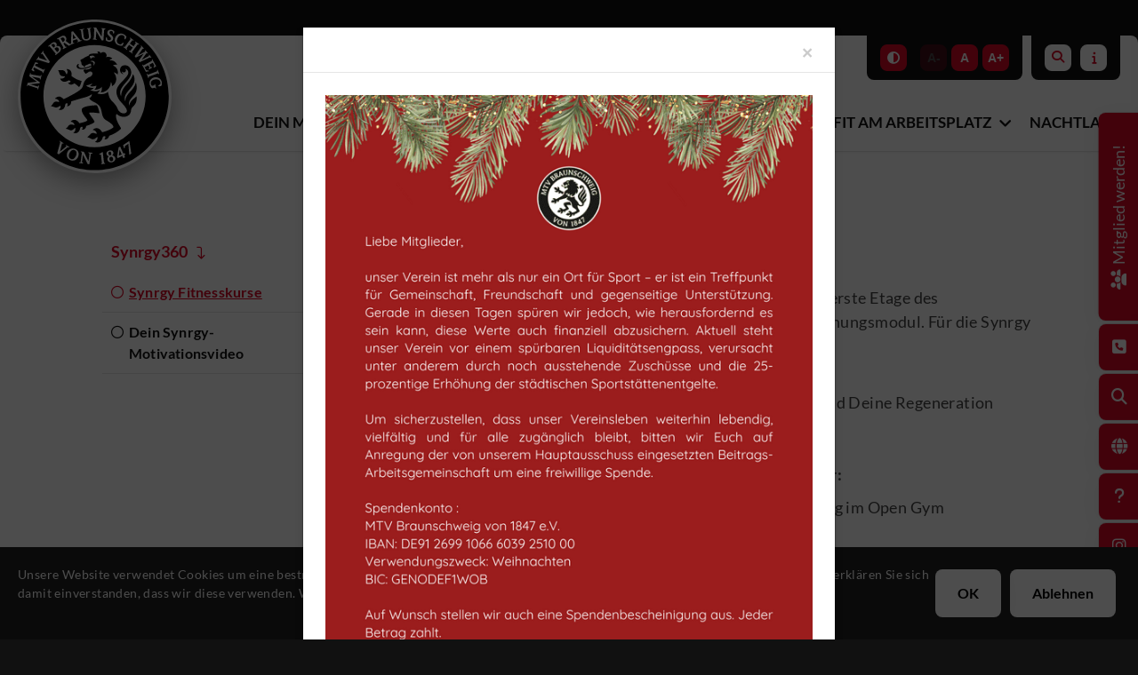

--- FILE ---
content_type: text/html; charset=utf-8
request_url: https://www.mtv-bs.de/de/fitness-studio/synrgy360/syngry-kursangebot/
body_size: 31936
content:
<!DOCTYPE html>
<html lang="de" class="no-slider mobile-nav-left">
    <head>
        <meta http-equiv="content-type" content="text/html; charset=utf-8">

<title>Synrgy Fitnesskurse - Synrgy360 - Fitness-Studio | MTV Braunschweig von 1847 e.V.</title>
<meta name="msapplication-config" content="/_media/themes/1/layout/browserconfig.xml" >
<meta http-equiv="X-UA-Compatible" content="IE=edge" >
<meta name="viewport" content="width=device-width, initial-scale=1" >
<meta name="description" content="Synrgy Fitnesskurse - Das umfangreichste Sportangebot der Region - von Klein bis Gro&szlig;, hier ist f&uuml;r alle was dabei!" >
<meta name="robots" content="index,follow,noodp" >
<meta property="og:site_name" content="MTV Braunschweig" >
<meta property="og:title" content="Synrgy Fitnesskurse - Synrgy360 - Fitness-Studio | MTV Braunschweig von 1847 e.V." >
<meta property="og:description" content="Synrgy Fitnesskurse - Das umfangreichste Sportangebot der Region - von Klein bis Gro&szlig;, hier ist f&uuml;r alle was dabei!" >
<meta property="og:image" content="https://www.mtv-bs.de/_cache/images/cms/Statische-Seiten/.b531a38670fa819f6eba215b853568da/Startseite_Geschaeftsstelle.jpg" >
<meta property="og:url" content="https://www.mtv-bs.de/de/fitness-studio/synrgy360/syngry-kursangebot/" >

<link rel="canonical" href="https://www.mtv-bs.de/de/fitness-studio/synrgy360/syngry-kursangebot/">
<link href="/_cache/licenses/license.txt?version=20260114140544" rel="license">
<link href="/_media/themes/1/layout/favicon.ico?version=20260114140544" rel="shortcut icon" type="image/x-icon">
<link rel="icon" type="image/png" sizes="16x16" href="/_media/themes/1/layout/favicon-16x16.png?version=20260114140544">
<link rel="icon" type="image/png" sizes="32x32" href="/_media/themes/1/layout/favicon-32x32.png?version=20260114140544">
<link rel="apple-touch-icon" type="image/png" sizes="180x180" href="/_media/themes/1/layout/apple-touch-icon.png?version=20260114140544">
<link rel="manifest" href="/_media/themes/1/layout/site.webmanifest?version=20260114140544">
<style id="headInvisibleStyleTag">@charset "UTF-8";html{font-family:sans-serif;-ms-text-size-adjust:100%;-webkit-text-size-adjust:100%}body{margin:0}header,main,nav,section{display:block}a{background-color:transparent}strong{font-weight:bold}img{border:0}svg:not(:root){overflow:hidden}button,input{color:inherit;font:inherit;margin:0}button{overflow:visible}button{text-transform:none}button{-webkit-appearance:button}button::-moz-focus-inner,input::-moz-focus-inner{border:0;padding:0}input{line-height:normal}fieldset{border:1px solid #c0c0c0;margin:0 2px;padding:0.35em 0.625em 0.75em}*{box-sizing:border-box}*:before,*:after{box-sizing:border-box}html{font-size:10px}body{font-family:"Lucida Sans","Lucida Grande","Lucida Sans Unicode","sans-serif";font-size:14px;line-height:1.5;color:#333;background-color:#fff}input,button{font-family:inherit;font-size:inherit;line-height:inherit}a{color:#606060;text-decoration:none}img{vertical-align:middle}.img-responsive{display:block;max-width:100%;height:auto}.sr-only{position:absolute;width:1px;height:1px;margin:-1px;padding:0;overflow:hidden;clip:rect(0,0,0,0);border:0}h2,h3{font-family:inherit;font-weight:500;line-height:1.2;color:inherit}h2,h3{margin-top:21px;margin-bottom:10.5px}h2{font-size:26px}h3{font-size:21px}p{margin:0 0 10.5px}ul{margin-top:0;margin-bottom:10.5px}ul ul{margin-bottom:0}.container{margin-right:auto;margin-left:auto;padding-left:15px;padding-right:15px}.container:before,.container:after{content:" ";display:table}.container:after{clear:both}@media (min-width:768px){.container{width:750px}}@media (min-width:992px){.container{width:970px}}@media (min-width:1200px){.container{width:1170px}}.row{margin-left:-15px;margin-right:-15px}.row:before,.row:after{content:" ";display:table}.row:after{clear:both}.col-lg-2,.col-xs-3,.col-md-3,.col-sm-4,.col-sm-8,.col-xs-9,.col-md-9,.col-lg-10,.col-xs-12{position:relative;min-height:1px;padding-left:15px;padding-right:15px}.col-xs-3,.col-xs-9,.col-xs-12{float:left}.col-xs-3{width:25%}.col-xs-9{width:75%}.col-xs-12{width:100%}@media (min-width:768px){.col-sm-4,.col-sm-8{float:left}.col-sm-4{width:33.33333%}.col-sm-8{width:66.66667%}}@media (min-width:992px){.col-md-3,.col-md-9{float:left}.col-md-3{width:25%}.col-md-9{width:75%}}@media (min-width:1200px){.col-lg-2,.col-lg-10{float:left}.col-lg-2{width:16.66667%}.col-lg-10{width:83.33333%}}fieldset{padding:0;margin:0;border:0;min-width:0}label{display:inline-block;max-width:100%;margin-bottom:5px;font-weight:bold}.form-control{display:block;width:100%;height:35px;padding:6px 12px;font-size:14px;line-height:1.5;color:#777;background-color:#fff;background-image:none;border:1px solid #ddd;border-radius:0px;box-shadow:inset 0 1px 1px rgba(0,0,0,0.075)}.form-control::-moz-placeholder{color:#e6e6e6;opacity:1}.form-control:-ms-input-placeholder{color:#e6e6e6}.form-control::-webkit-input-placeholder{color:#e6e6e6}.form-group{margin-bottom:15px}.btn{display:inline-block;margin-bottom:0;font-weight:normal;text-align:center;vertical-align:middle;-ms-touch-action:manipulation;touch-action:manipulation;background-image:none;border:1px solid transparent;white-space:nowrap;padding:6px 12px;font-size:14px;line-height:1.5;border-radius:0px}.btn-default{color:#333;background-color:#fff;border-color:#e5e5e5}.btn-primary{color:#fff;background-color:#606060;border-color:#535353}.btn-sm{padding:4px 8px;font-size:12px;line-height:1.5;border-radius:0px}.nav{margin-bottom:0;padding-left:0;list-style:none}.nav:before,.nav:after{content:" ";display:table}.nav:after{clear:both}.navbar{position:relative;min-height:40px;margin-bottom:21px;border:1px solid transparent}.navbar:before,.navbar:after{content:" ";display:table}.navbar:after{clear:both}@media (min-width:768px){.navbar{border-radius:0px}}.navbar-toggle{position:relative;float:right;margin-right:15px;padding:9px 10px;margin-top:3px;margin-bottom:3px;background-color:transparent;background-image:none;border:1px solid transparent;border-radius:0px}@media (min-width:768px){.navbar-toggle{display:none}}.thumbnail{display:block;padding:3px;margin-bottom:21px;line-height:1.5;background-color:#fff;border:1px solid #e5e5e5;border-radius:0px}.thumbnail a>img{display:block;max-width:100%;height:auto;margin-left:auto;margin-right:auto}.carousel-caption{position:absolute;left:15%;right:15%;bottom:20px;z-index:10;padding-top:20px;padding-bottom:20px;color:#fff;text-align:center;text-shadow:0 1px 2px rgba(0,0,0,0.15)}.carousel-caption .btn{text-shadow:none}@media screen and (min-width:768px){.carousel-caption{left:20%;right:20%;padding-bottom:30px}}.clearfix:before,.clearfix:after{content:" ";display:table}.clearfix:after{clear:both}.pull-right{float:right!important}.pull-left{float:left!important}.hidden{display:none!important;visibility:hidden!important}@-ms-viewport{width:device-width}.visible-xs,.visible-sm{display:none!important}@media (max-width:767px){.visible-xs{display:block!important}}@media (min-width:768px) and (max-width:991px){.visible-sm{display:block!important}}@media (max-width:767px){.hidden-xs{display:none!important}}@media (min-width:768px) and (max-width:991px){.hidden-sm{display:none!important}}@media (min-width:992px) and (max-width:1199px){.hidden-md{display:none!important}}@media (min-width:1200px){.hidden-lg{display:none!important}}.btn{padding:4px 18px}.btn-sm{padding:2px 8px}.form-control{box-shadow:inset 0 0 0 transparent}@font-face{font-family:'Font Awesome 6 Brands';font-style:normal;font-weight:400;font-display:block;src:url("/_media/base/font-awesome/webfonts/fa-brands-400.woff2") format("woff2"), url("/_media/base/font-awesome/webfonts/fa-brands-400.ttf") format("truetype");}@font-face{font-family:'Font Awesome 6 Duotone';font-style:normal;font-weight:900;font-display:block;src:url("/_media/base/font-awesome/webfonts/fa-duotone-900.woff2") format("woff2"), url("/_media/base/font-awesome/webfonts/fa-duotone-900.ttf") format("truetype");}@font-face{font-family:'Font Awesome 6 Pro';font-style:normal;font-weight:900;font-display:block;src:url("/_media/base/font-awesome/webfonts/fa-solid-900.woff2") format("woff2"), url("/_media/base/font-awesome/webfonts/fa-solid-900.ttf") format("truetype");}@font-face{font-family:'Font Awesome 6 Pro';font-style:normal;font-weight:300;font-display:block;src:url("/_media/base/font-awesome/webfonts/fa-light-300.woff2") format("woff2"), url("/_media/base/font-awesome/webfonts/fa-light-300.ttf") format("truetype");}@font-face{font-family:'Font Awesome 6 Pro';font-style:normal;font-weight:400;font-display:block;src:url("/_media/base/font-awesome/webfonts/fa-regular-400.woff2") format("woff2"), url("/_media/base/font-awesome/webfonts/fa-regular-400.ttf") format("truetype");}@font-face{font-family:FontAwesome;font-style:normal;font-weight:400;font-display:block;src:url("/_media/base/font-awesome/webfonts/fa-regular-400.woff2") format("woff2"), url("/_media/base/font-awesome/webfonts/fa-regular-400.ttf") format("truetype");}.amphiicon{display:inline-block;font:normal normal normal 14px/1 FontAwesome;font-size:inherit;text-rendering:auto;-webkit-font-smoothing:antialiased;-moz-osx-font-smoothing:grayscale}.pull-right{float:right}.pull-left{float:left}.amphiicon-search.amphiicon-solid:before{content:"\f002"}.amphiicon-adjust.amphiicon-solid:before{content:"\f042"}.amphiicon-circle-xmark.amphiicon-regular:before{content:"\f05c"}.amphiicon-phone-square.amphiicon-solid:before{content:"\f098"}.amphiicon-globe.amphiicon-solid:before{content:"\f0ac"}.amphiicon-users.amphiicon-solid:before{content:"\f0c0"}.amphiicon-question.amphiicon-solid:before{content:"\f128"}.amphiicon-info.amphiicon-solid:before{content:"\f129"}.amphiicon-instagram.amphiicon-brands:before{content:"\f16d"}.sr-only{position:absolute;width:1px;height:1px;padding:0;margin:-1px;overflow:hidden;clip:rect(0,0,0,0);border:0}body:after{content:url(/_media/base/javascript/responsive/lightbox2/img/close.png) url(/_media/base/javascript/responsive/lightbox2/img/loading.gif) url(/_media/base/javascript/responsive/lightbox2/img/prev.png) url(/_media/base/javascript/responsive/lightbox2/img/next.png);display:none}body{word-wrap:break-word;overflow-wrap:break-word}a::-moz-focus-inner{outline:none}h2,h3{margin-top:0}.headline1{font-size:24px}.headline2{font-size:20px}.headline3{font-size:18px}.svg-responsive{display:block;width:100%;height:auto;resize:horizontal;overflow:hidden}@media (max-width:480px){input{font-size:16px!important}}@media (max-width:767px){.module-content-block{margin-bottom:30px}input{-webkit-appearance:none}}.btn{text-transform:uppercase;white-space:normal}.btn .amphiicon{margin-right:5px}.btn-icon{padding:4px 18px}.amphiicon{position:inherit;top:auto}.amphi-slideshow{position:relative}.header-img{display:none;background-repeat:no-repeat;background-position:center center;-webkit-background-size:cover;-moz-background-size:cover;-o-background-size:cover;background-size:cover}div.header-img.item{background-repeat:no-repeat;background-position:center center;-webkit-background-size:cover;-moz-background-size:cover;-o-background-size:cover;background-size:cover}.owl-carousel{overflow:hidden}.thumbnail+.headline-wrapper{margin-top:-6px}.thumbnail>a{display:block}@media (max-width:767px){.thumbnail{padding:1px}}.nav ul{margin:0;padding:0;list-style-type:none}.navbar{margin:0;padding:0;outline:0;border:0}.navbar-toggle{margin:0;padding:0;outline:0;border:0;color:#fff;background:#333;text-decoration:none;z-index:99998}.mobile-nav{-webkit-overflow-scrolling:touch;background:rgb(96,96,96);z-index:99998}.mobile-nav *{border-width:0;border-style:solid;border-color:transparent}.mobile-nav.type-collapse ul li{display:block;position:relative;border-top-width:1px}.mobile-nav.type-collapse .level-1>li.last-entry{border-bottom-width:1px}.mobile-nav.type-collapse ul li a{display:block;padding:0 48px 0 10px;text-decoration:none}.mobile-nav.type-collapse ul li span.dropdown-toggle{display:block;position:absolute;right:0;top:0;width:48px;padding:0;font-size:18px;line-height:48px;text-align:center;border-left-width:1px}.mobile-nav.type-collapse .level-1 li a{font-size:15px;font-weight:bold;line-height:48px;text-transform:uppercase;padding-left:20px}.mobile-nav.type-collapse .level-2 li a{font-size:13px;font-weight:normal;text-transform:none}.mobile-nav.type-collapse .level-3 li a{padding-left:40px}.mobile-nav.type-collapse .level-4 li a{padding-left:60px}.mobile-nav.type-collapse .level-5 li a{padding-left:80px}.mobile-nav *{border-color:rgba(0,0,0,.15)}.mobile-nav .level-1{background:#606060}.mobile-nav ul li a{color:#bbb}.mobile-nav ul li span.dropdown-toggle{color:#fff;background:transparent}.module-wrapper{margin-bottom:30px}.search-input input{margin:0}.search-btn .btn{display:flex;align-items:center;justify-content:center}.search-btn .btn .amphiicon{flex:1;top:0;margin:auto;padding:auto}@media (max-width:767px){input{-webkit-appearance:auto}}.owl-carousel{position:relative}.owl-carousel{display:none;width:100%;z-index:1}html{line-height:1.15;-ms-text-size-adjust:100%;-webkit-text-size-adjust:100%}body{margin:0}header,nav,section{display:block}main{display:block}a{background-color:transparent;-webkit-text-decoration-skip:objects}strong{font-weight:inherit}strong{font-weight:bolder}img{border-style:none}img.img-responsive.lazyload{width:100%;aspect-ratio:attr(width)/attr(height)}svg:not(:root){overflow:hidden}button,input{font-family:sans-serif;font-size:100%;line-height:1.15;margin:0}button,input{overflow:visible}button{text-transform:none}button,[type=submit]{-webkit-appearance:button}button::-moz-focus-inner,[type=submit]::-moz-focus-inner{border-style:none;padding:0}button:-moz-focusring,[type=submit]:-moz-focusring{outline:1px dotted ButtonText}fieldset{padding:0}::-webkit-file-upload-button{-webkit-appearance:button;font:inherit}html{text-rendering:optimizeLegibility!important;-webkit-font-smoothing:antialiased!important}:focus{outline:none}::-moz-focus-inner{border:0}.btn{text-transform:none;white-space:normal;font-size:inherit;line-height:inherit}p{margin:0 0 10px}.navigation{margin:0;padding:0;list-style-type:none}.navigation li{position:relative}.navigation li a{display:block}.vertical-center{display:-webkit-box;display:-ms-flexbox;display:flex;-webkit-box-align:center;-ms-flex-align:center;align-items:center}.visible-xs-flex,.visible-sm-flex{display:none}.search-input{padding-left:15px}.search-btn .btn{margin-top:0;padding:8px 10px}@media (max-width:767px){.visible-xs-flex{display:-webkit-box!important;display:-ms-flexbox!important;display:flex!important}}@media (min-width:768px) and (max-width:991px){.visible-sm-flex{display:-webkit-box!important;display:-ms-flexbox!important;display:flex!important}}@font-face{font-family:"Lato";font-style:italic;font-weight:300;font-display:fallback;font-stretch:normal;src:url(/_media/themes/1/fonts/Lato-italic-300.woff) format("woff");unicode-range:U+0-10FFFF}@font-face{font-family:"Lato";font-style:italic;font-weight:400;font-display:fallback;font-stretch:normal;src:url(/_media/themes/1/fonts/Lato-italic-400.woff) format("woff");unicode-range:U+0-10FFFF}@font-face{font-family:"Lato";font-style:italic;font-weight:700;font-display:fallback;font-stretch:normal;src:url(/_media/themes/1/fonts/Lato-italic-700.woff) format("woff");unicode-range:U+0-10FFFF}@font-face{font-family:"Lato";font-style:italic;font-weight:900;font-display:fallback;font-stretch:normal;src:url(/_media/themes/1/fonts/Lato-italic-900.woff) format("woff");unicode-range:U+0-10FFFF}@font-face{font-family:"Lato";font-style:normal;font-weight:300;font-display:fallback;font-stretch:normal;src:url(/_media/themes/1/fonts/Lato-normal-300.woff) format("woff");unicode-range:U+0-10FFFF}@font-face{font-family:"Lato";font-style:normal;font-weight:400;font-display:fallback;font-stretch:normal;src:url(/_media/themes/1/fonts/Lato-normal-400.woff) format("woff");unicode-range:U+0-10FFFF}@font-face{font-family:"Lato";font-style:normal;font-weight:700;font-display:fallback;font-stretch:normal;src:url(/_media/themes/1/fonts/Lato-normal-700.woff) format("woff");unicode-range:U+0-10FFFF}@font-face{font-family:"Lato";font-style:normal;font-weight:900;font-display:fallback;font-stretch:normal;src:url(/_media/themes/1/fonts/Lato-normal-900.woff) format("woff");unicode-range:U+0-10FFFF}.module-style__list-icon .text-wrapper ul{margin:0;padding:0;list-style-type:none}.module-style__list-icon .text-wrapper ul li:before{content:"";font:normal normal normal 14px/1 FontAwesome;display:inline-block;font-style:normal;font-weight:normal;text-rendering:auto;-webkit-font-smoothing:antialiased;-moz-osx-font-smoothing:grayscale;-webkit-transform:translate(0,0);transform:translate(0,0);margin-right:10px}.module-style__list-icon .text-wrapper ul li:after{content:none}.module-style__text-white{color:#fff}.module-style__text-white .headline3,.module-style__text-white .text-wrapper{color:#fff}.module-style__text-white a:not(.btn){color:#fff}.module-style__text-white a:not(.btn):visited{opacity:0.8;color:#fff}.module-style__text-white .module-content-block .headline3,.module-style__text-white .module-content-block .text-wrapper,.module-style__text-white * .headline3,.module-style__text-white * .text-wrapper{color:#fff}.module-style__text-white .module-content-block .text-wrapper a:not(.btn),.module-style__text-white * .text-wrapper a:not(.btn){color:#fff}.module-style__text-white .module-content-block .text-wrapper a:not(.btn):visited,.module-style__text-white * .text-wrapper a:not(.btn):visited{opacity:0.8}.module-style__text-white .module-content-block{border-color:rgba(255,255,255,0.3)}.navbar-toggle{background:transparent}.hamburger{padding:0 15px;display:inline-block;font:inherit;color:inherit;text-transform:none;background-color:transparent;border:0;margin:0;overflow:visible}.hamburger-box{width:40px;height:21px;display:block;position:relative}.hamburger-inner{display:block;top:50%;margin-top:2px}.hamburger-inner,.hamburger-inner::before,.hamburger-inner::after{width:40px;height:3px;background-color:#111;border-radius:0px;position:absolute}.hamburger-inner::before,.hamburger-inner::after{content:"";display:block}.hamburger-inner::before{top:-9px}.hamburger-inner::after{bottom:-9px}.navigation-responsive-wrapper-top{background-color:transparent;max-width:100%;height:auto;text-align:center;margin:0 auto;display:block;padding:25px 60px}.navigation-responsive-wrapper-top a{display:inline-block}.navigation-responsive-wrapper-top svg{width:100%;max-width:100%}.navigation-responsive-wrapper-bottom{padding:25px 15px}header{display:contents}.header{position:sticky;position:-webkit-sticky;top:0;z-index:800}:root header{display:block}html{scroll-padding-top:auto}.content{position:relative}.content .content_content-background-inner{padding:60px 0 30px 0}@media (max-width:767px){.content .content_content-background-inner{padding:40px 0 10px 0}}.header-addon-top{background-color:#fff;font-size:14px;color:#444;padding:10px 0}.header-addon-top a{color:#444}.header-addon-top .amphiicon{position:inherit;top:auto;text-align:center;padding:8px 0;background-color:#fff;color:#444;width:27px;height:27px;margin:0 6px;font-size:12px;border-radius:40px}.header{background:#fff;-webkit-box-shadow:rgba(0,0,0,0.05) 0 6px 24px 0,rgba(0,0,0,0.08) 0 0 0 1px;box-shadow:rgba(0,0,0,0.05) 0 6px 24px 0,rgba(0,0,0,0.08) 0 0 0 1px}.header .logo{position:relative;display:-webkit-box;display:-ms-flexbox;display:flex}.header .logo a{display:inline-block}.header .logo svg{width:100%;max-width:100%}.header .top-nav .navbar{min-height:auto;padding:15px 0}.header .top-nav .navigation>li{display:inline-block}.header .top-nav .navigation>li span>a{font-family:"Lato",sans-serif;font-size:1.125rem;font-weight:600;color:#111;text-transform:uppercase;padding:10px 10px 20px 10px;line-height:1.5;text-decoration:none}.header .top-nav .navigation>li>ul{border-top:0}.header .top-nav .navigation>li ul{position:absolute;opacity:0;visibility:hidden;background:rgba(17,17,17,0.98);top:100%;z-index:800;min-width:250px;text-align:left;padding:10px;left:0;-webkit-box-shadow:rgba(0,0,0,0.05) 0 6px 24px 0,rgba(0,0,0,0.08) 0 0 0 1px;box-shadow:rgba(0,0,0,0.05) 0 6px 24px 0,rgba(0,0,0,0.08) 0 0 0 1px;max-height:70vh;overflow:scroll;-ms-overflow-style:none;scrollbar-width:none}.header .top-nav .navigation>li ul::-webkit-scrollbar{display:none}.header .top-nav .navigation>li ul li{display:block}.header .top-nav .navigation>li ul li span>a{font-size:1rem;font-weight:500;color:#fff;padding:10px 15px 10px 10px;border-bottom:1px solid rgba(0,0,0,0.1);letter-spacing:0.2px;line-height:1.5;white-space:nowrap;text-transform:none;font-family:"Lato",sans-serif}.header .top-nav .navigation>li ul li span>a:before{content:"";font:normal normal normal 14px/1 FontAwesome;display:inline-block;font-style:normal;font-weight:600;text-rendering:auto;-webkit-font-smoothing:antialiased;-moz-osx-font-smoothing:grayscale;-webkit-transform:translate(0,0);transform:translate(0,0);position:relative;top:-1px;margin-right:10px}.header .top-nav .navigation>li ul li span>a:after{content:none}.header .top-nav .navigation>li ul li:last-child>span>a{border-bottom:none}@media screen and (max-width:1269px){.header .top-nav .navigation>li>span>a{padding:10px}}@media screen and (max-width:1199px){.header .top-nav .navigation>li>span>a{font-size:16px;padding:10px 8px}}@media screen and (max-width:1061px){.header .top-nav .navigation>li>span>a{font-size:15px}}.header__logo-left-nav-right{padding:25px 0}.header__logo-left-nav-right{padding:25px 0}.quicklinks-mobile__icons{position:relative;text-align:center;-webkit-box-pack:center;-ms-flex-pack:center;justify-content:center}.quicklinks-mobile__icons ul{margin:0;padding:0;top:-14px;position:absolute;z-index:400}.quicklinks-mobile__icons ul li{display:inline-block;list-style-type:none;margin:0;padding:0}.quicklinks-mobile__icons ul li a .amphiicon{position:inherit;top:auto;text-align:center;padding:8px 0;background-color:#db0626;color:#fff;width:30px;height:30px;margin:0 6px;font-size:14px;border-radius:40px;-webkit-box-shadow:rgba(0,0,0,0.05) 0 6px 24px 0,rgba(0,0,0,0.08) 0 0 0 1px;box-shadow:rgba(0,0,0,0.05) 0 6px 24px 0,rgba(0,0,0,0.08) 0 0 0 1px}.quicklinks{position:fixed;top:50%;z-index:900;list-style-type:none;margin:0;padding:0}.quicklinks .quicklinks_item{position:relative;display:table;-webkit-box-shadow:rgba(0,0,0,0.05) 0 6px 24px 0,rgba(0,0,0,0.08) 0 0 0 1px;box-shadow:rgba(0,0,0,0.05) 0 6px 24px 0,rgba(0,0,0,0.08) 0 0 0 1px;border-radius:8px;clear:both;margin-bottom:4px}.quicklinks .quicklinks_item.quicklinks_box{display:-webkit-box;display:-ms-flexbox;display:flex}.quicklinks .quicklinks_item.quicklinks_box .quicklinks_box_label{display:-webkit-box;display:-ms-flexbox;display:flex;width:45px;max-height:60vh;overflow:hidden;padding:15px 9px;border-radius:8px;background:#db0626;color:#fff;white-space:nowrap}.quicklinks .quicklinks_item.quicklinks_box .quicklinks_box_label div{text-align:center;-webkit-writing-mode:vertical-rl;-ms-writing-mode:tb-rl;writing-mode:vertical-rl;-webkit-transform:rotate(180deg);transform:rotate(180deg)}.quicklinks .quicklinks_item.quicklinks_box .quicklinks_box_label a{color:#fff}.quicklinks .quicklinks_item.quicklinks_box .quicklinks_box_label .amphiicon{margin-bottom:5px;-webkit-transform:rotate(90deg);transform:rotate(90deg)}.quicklinks .quicklinks_item.quicklinks_box .quicklinks_box_content{padding:20px;color:#db0626;background:#fef6f6;position:relative;max-width:95vw;max-height:60vh;overflow-y:auto}.quicklinks .quicklinks_item.quicklinks_box .quicklinks_box_content .quicklinks_box_headline{color:#111}.quicklinks .quicklinks_item.quicklinks_icons{height:52px}.quicklinks .quicklinks_item.quicklinks_icons .quicklinks_icons_label{width:45px;text-align:center;color:#fff;background:#db0626;border-radius:8px}.quicklinks .quicklinks_item.quicklinks_icons .quicklinks_icons_label .amphiicon{white-space:nowrap}.quicklinks .quicklinks_item.quicklinks_icons .quicklinks_icons_content{padding:0 20px;color:#db0626;background:#fef6f6;max-width:95vw;overflow-x:auto}.quicklinks .quicklinks_item.quicklinks_icons p{margin:0;display:-webkit-inline-box;display:-ms-inline-flexbox;display:inline-flex}.quicklinks .quicklinks_item.quicklinks_icons p>a{white-space:nowrap;color:#db0626}.quicklinks .quicklinks_item.quicklinks_icons a{display:inline-block;margin:0;padding:0;background:none;-webkit-box-shadow:none;box-shadow:none;border:none;white-space:nowrap}.quicklinks .quicklinks_item.quicklinks_icons a:after,.quicklinks .quicklinks_item.quicklinks_icons a:before{display:none}.quicklinks .quicklinks_item.quicklinks_icons a .amphiicon{color:#fff}.quicklinks .quicklinks_item.quicklinks_icons .quicklinks_icons_label,.quicklinks .quicklinks_item.quicklinks_icons .quicklinks_icons_content{display:table-cell;vertical-align:middle}.quicklinks__icons-left{-webkit-transform:translate(-100%,-45%);transform:translate(-100%,-45%);left:0}.quicklinks__icons-left .quicklinks_item{border-top-left-radius:0;border-bottom-left-radius:0;left:45px;-webkit-transform:translateX(-100%);transform:translateX(-100%)}.quicklinks__icons-left .quicklinks_item:hover,.quicklinks__icons-left .quicklinks_item.hover{left:0}.quicklinks__icons-left .quicklinks_item.quicklinks_box .quicklinks_box_label{border-top-left-radius:0;border-bottom-left-radius:0}.quicklinks__icons-left .quicklinks_item.quicklinks_icons .quicklinks_icons_label{border-top-left-radius:0;border-bottom-left-radius:0}.quicklinks__icons-right{-webkit-transform:translate(200%,-45%);transform:translate(200%,-45%);right:0}.quicklinks__icons-right .quicklinks_item{border-top-right-radius:0;border-bottom-right-radius:0;float:right;right:45px;-webkit-transform:translateX(100%);transform:translateX(100%)}.quicklinks__icons-right .quicklinks_item:hover,.quicklinks__icons-right .quicklinks_item.hover{right:0}.quicklinks__icons-right .quicklinks_item.quicklinks_box .quicklinks_box_label{border-top-right-radius:0;border-bottom-right-radius:0}.quicklinks__icons-right .quicklinks_item.quicklinks_icons .quicklinks_icons_label{border-top-right-radius:0;border-bottom-right-radius:0}.slider{position:relative;background-color:#111}.slider.slider_big{min-height:85vh}.slider.slider_big .amphi-slideshow{min-height:85vh}.slider.slider_big .amphi-slideshow .header-img{min-height:85vh}.slider.slider_big .amphi-slideshow .header-img .caption-wrapper .carousel-caption .headline1{font-size:3.25rem}.slider.slider_big .amphi-slideshow .header-img .caption-wrapper .carousel-caption .headline2{font-size:2.2rem}.slider .header-img{height:100%;width:100%;display:-webkit-box;display:-ms-flexbox;display:flex;-webkit-box-align:center;-ms-flex-align:center;align-items:center;-webkit-box-pack:center;-ms-flex-pack:center;justify-content:center;position:relative}.slider .header-img .caption-wrapper{width:auto;display:-webkit-box;display:-ms-flexbox;display:flex;margin:0 15px;position:relative;z-index:100}.slider .header-img .caption-wrapper .carousel-caption{background:transparent;margin:100px 0 180px 0;padding:0;display:inline-block;max-width:100%;word-break:break-word;left:unset;right:unset;top:unset;bottom:unset;position:static}.slider .header-img .caption-wrapper .carousel-caption .headline1{color:#fff}.slider .header-img .caption-wrapper .carousel-caption .headline1 a{color:#fff}.slider .header-img .caption-wrapper .carousel-caption .headline2{color:#fff}.slider .header-img .caption-wrapper .carousel-caption .headline2 a{color:#fff}.slider .header-img .caption-wrapper .carousel-caption .btn{position:relative;background:#db0626;border:none;padding:15px 25px;z-index:5}.slider .header-img .caption-wrapper .carousel-caption .btn:after{content:"";position:relative;right:-5px;margin-left:10px}.slider .header-img .caption-wrapper .carousel-caption .btn:before{content:none}.slider .header-img:after{content:"";position:absolute;top:0;left:0;height:100%;width:100%;background:-webkit-gradient(linear,left bottom,left top,from(rgba(0,0,0,0.3)),to(rgba(0,0,0,0.15)));background:linear-gradient(0deg,rgba(0,0,0,0.3) 0%,rgba(0,0,0,0.15) 100%)}.slider .amphi-slider .header-img{position:absolute}.slider .amphi-slider .owl-carousel{display:block}@media (min-width:768px){.slider .header-img .caption-wrapper{width:720px;margin:0}.slider .header-img .caption-wrapper .carousel-caption{padding:0;max-width:100%}.slider.slider_big{min-height:85vh}.slider.slider_big .amphi-slideshow{min-height:85vh}.slider.slider_big .amphi-slideshow .header-img{min-height:85vh}}@media (min-width:992px){.slider .header-img .caption-wrapper{width:870px}.slider .header-img .caption-wrapper .carousel-caption{max-width:100%}.slider.slider_big{min-height:85vh}.slider.slider_big .amphi-slideshow{min-height:85vh}.slider.slider_big .amphi-slideshow .header-img{min-height:85vh}}@media (min-width:1062px){.slider .header-img .caption-wrapper{width:940px}}@media (min-width:1200px){.slider .header-img .caption-wrapper{width:1070px}.slider.slider_big{min-height:85vh}.slider.slider_big .amphi-slideshow{min-height:85vh}.slider.slider_big .amphi-slideshow .header-img{min-height:85vh}}@media (min-width:1270px){.slider .header-img .caption-wrapper{width:1140px}}.slider__big-caption-center .header-img .caption-wrapper{-webkit-box-pack:center;-ms-flex-pack:center;justify-content:center}.slider__big-caption-center .header-img .caption-wrapper .carousel-caption{text-align:center}.slider__big-caption-left .header-img .caption-wrapper{-webkit-box-pack:start;-ms-flex-pack:start;justify-content:flex-start}.slider__big-caption-left .header-img .caption-wrapper .carousel-caption{text-align:left}.slider__big-caption-right .header-img .caption-wrapper{-webkit-box-pack:end;-ms-flex-pack:end;justify-content:flex-end}.slider__big-caption-right .header-img .caption-wrapper .carousel-caption{text-align:right}.slider__small-caption-center .header-img .caption-wrapper{-webkit-box-pack:center;-ms-flex-pack:center;justify-content:center}.slider__small-caption-center .header-img .caption-wrapper .carousel-caption{text-align:center}.slider__small-caption-left .header-img .caption-wrapper{-webkit-box-pack:start;-ms-flex-pack:start;justify-content:flex-start}.slider__small-caption-left .header-img .caption-wrapper .carousel-caption{text-align:left}.slider__small-caption-right .header-img .caption-wrapper{-webkit-box-pack:end;-ms-flex-pack:end;justify-content:flex-end}.slider__small-caption-right .header-img .caption-wrapper .carousel-caption{text-align:right}@media (min-width:768px){.container{width:750px}.slider .header-img .caption-wrapper{width:720px}}@media (min-width:992px){.container{width:900px}.slider .header-img .caption-wrapper{width:870px}}@media (min-width:1062px){.container{width:970px}.slider .header-img .caption-wrapper{width:940px}}@media (min-width:1200px){.container{width:1100px}.slider .header-img .caption-wrapper{width:1070px}}@media (min-width:1270px){.container{width:1170px}.slider .header-img .caption-wrapper{width:1140px}}.btn-default,a.btn-primary,.btn-primary{color:#fff;background-color:#db0626;border:none;border-radius:8px;margin-top:18px;-webkit-box-shadow:rgba(0,0,0,0.05) 0 6px 24px 0,rgba(0,0,0,0.08) 0 0 0 1px;box-shadow:rgba(0,0,0,0.05) 0 6px 24px 0,rgba(0,0,0,0.08) 0 0 0 1px;display:inline-block;font-family:"Lato",sans-serif;padding:15px 25px;font-weight:700;font-size:1rem;text-decoration:none;position:relative;background:#db0626;z-index:5}.btn-default:after,a.btn-primary:after,.btn-primary:after{content:"";font:normal normal normal 14px/1 FontAwesome;display:inline-block;font-style:normal;font-weight:normal;text-rendering:auto;-webkit-font-smoothing:antialiased;-moz-osx-font-smoothing:grayscale;-webkit-transform:translate(0,0);transform:translate(0,0);position:relative;right:-5px;margin-left:10px}.btn-default:before,a.btn-primary:before,.btn-primary:before{content:none}.btn-icon:before,.btn-icon:after{display:none}.headline1{font-size:3.25rem;font-family:"Lato",sans-serif;line-height:1.2;margin:0 0 10px 0;font-weight:800;color:#111}.headline2{font-size:2.2rem;font-family:"Lato",sans-serif;line-height:1.2;margin-bottom:10px;font-weight:800;color:#db0626}.headline3{font-size:2rem;font-family:"Lato",sans-serif;line-height:1.2;margin-bottom:10px;font-weight:600;color:#111}a{color:#db0626;text-decoration:none}a,a:visited{outline:0 none!important}.mobile-nav,.mobile-nav.type-collapse{background:#fff}.mobile-nav .level-1,.mobile-nav.type-collapse .level-1{background:#fff}.mobile-nav .level-1>li a,.mobile-nav.type-collapse .level-1>li a{font-family:"Lato",sans-serif;font-size:1.125rem;font-weight:600;color:#fff;text-transform:none;padding:10px 50px 10px 15px;line-height:1.5}.mobile-nav .level-1>li span.dropdown-toggle,.mobile-nav.type-collapse .level-1>li span.dropdown-toggle{background-color:#fff;border-left-color:#d9d9d9;color:#444;width:50px;height:100%;padding:10px 15px;line-height:1.5}.mobile-nav .level-1>li ul li a,.mobile-nav.type-collapse .level-1>li ul li a{font-size:1rem;font-weight:500;color:#fff;padding:10px 15px 10px 10px;border-bottom:none;letter-spacing:0.2px;line-height:1.5;text-transform:none}.mobile-nav .level-1>li ul li a:before,.mobile-nav.type-collapse .level-1>li ul li a:before{content:"";font:normal normal normal 14px/1 FontAwesome;display:inline-block;font-style:normal;font-weight:600;text-rendering:auto;-webkit-font-smoothing:antialiased;-moz-osx-font-smoothing:grayscale;-webkit-transform:translate(0,0);transform:translate(0,0);position:relative;top:-1px;margin-right:10px}.mobile-nav .level-1>li ul li a:after,.mobile-nav.type-collapse .level-1>li ul li a:after{content:none}.mobile-nav .level-1>li ul li ul li a,.mobile-nav.type-collapse .level-1>li ul li ul li a{font-weight:400;padding-left:30px;padding:10px 50px 10px 30px}.mobile-nav .level-1>li ul li ul li ul li a,.mobile-nav.type-collapse .level-1>li ul li ul li ul li a{padding-left:45px;padding:10px 50px 10px 45px}.mobile-nav .level-1>li ul li ul li ul li ul li a,.mobile-nav.type-collapse .level-1>li ul li ul li ul li ul li a{padding-left:60px;padding:10px 50px 10px 60px}html{font-size:100%;scroll-behavior:smooth}body{font-family:"Lato",sans-serif;font-size:1.125rem;line-height:1.5;font-weight:400;color:#444;background-color:#fff}.thumbnail{padding:0;border:0;background-color:transparent}.thumbnail>a{opacity:1}@media (max-width:1199px){html{font-size:calc(100% - 5%)}}@media (max-width:991px){html{font-size:calc(100% - 10%)}}@media (max-width:767px){html{font-size:calc(100% - 20%)}}header .header-addon-top.header-addon-top__one-col-single-content-area .header-addon-top_inner .header-addon-top-left .adjust-icon a{background:#db0626;color:#fff;display:-webkit-inline-box;display:-ms-inline-flexbox;display:inline-flex;-webkit-box-pack:center;-ms-flex-pack:center;justify-content:center;-webkit-box-align:center;-ms-flex-align:center;align-items:center;height:30px;width:30px;border:0px solid #444;border-radius:8px}header .header-addon-top.header-addon-top__one-col-single-content-area .header-addon-top_inner .header-addon-top-left .font-size-changer{margin-left:10px}html{background:#111}body{-webkit-hyphens:auto;-ms-hyphens:auto;hyphens:auto;-webkit-font-smoothing:antialiased;-moz-osx-font-smoothing:grayscale;overflow-x:hidden;margin:0 60px}@media (max-width:1399px){body{margin:0}}.searchbox-wrapper{height:100vh!important}.searchbox-wrapper:before{height:100vh!important}.container{padding:0 60px}.row{margin-left:-20px;margin-right:-20px}.col-lg-2,.col-xs-3,.col-md-3,.col-sm-4,.col-sm-8,.col-xs-9,.col-md-9,.col-lg-10,.col-xs-12{padding-left:20px;padding-right:20px}.module-wrapper{margin-bottom:60px}.text-wrapper{letter-spacing:0.025rem}.module-content-block .thumbnail{overflow:hidden}.module-content-block .thumbnail a img{-webkit-transform:scale(1);transform:scale(1)}.navigation-responsive-wrapper-top{background:#fff}.navigation-responsive-wrapper-top svg{max-width:150px}header .header-addon-top{padding:0}header .header-addon-top.header-addon-top__one-col-single-content-area{background:transparent}header .header-addon-top.header-addon-top__one-col-single-content-area .header-addon-top_inner{display:-webkit-box;display:-ms-flexbox;display:flex;-webkit-box-pack:end;-ms-flex-pack:end;justify-content:flex-end}header .header-addon-top.header-addon-top__one-col-single-content-area .header-addon-top_inner .header-addon-top-left{display:-webkit-box;display:-ms-flexbox;display:flex;-webkit-box-align:center;-ms-flex-align:center;align-items:center;background:#111;padding:10px 15px;margin-right:10px;border-radius:8px;border-top-right-radius:0;border-top-left-radius:0}header .header-addon-top.header-addon-top__one-col-single-content-area .header-addon-top_inner .header-addon-top-right{display:-webkit-box;display:-ms-flexbox;display:flex;-webkit-box-align:center;-ms-flex-align:center;align-items:center;background:#111;padding:10px 15px;border-radius:8px;border-top-right-radius:0;border-top-left-radius:0}header .header-addon-top.header-addon-top__one-col-single-content-area .header-addon-top_inner .header-addon-top-right .search-toggle{display:-webkit-box;display:-ms-flexbox;display:flex;-webkit-box-align:center;-ms-flex-align:center;align-items:center}header .header-addon-top.header-addon-top__one-col-single-content-area .header-addon-top_inner .header-addon-top-right .search-toggle .amphiicon{background:#FFF;color:#fff;font-size:14px;display:-webkit-inline-box;display:-ms-inline-flexbox;display:inline-flex;-webkit-box-pack:center;-ms-flex-pack:center;justify-content:center;-webkit-box-align:center;-ms-flex-align:center;align-items:center;height:30px;width:30px;border:2px solid #444;border-radius:100%}header .header-addon-top.header-addon-top__one-col-single-content-area .header-addon-top_inner .header-addon-top-right .search-toggle .amphiicon:before{position:relative;top:-1px}header .header-addon-top.header-addon-top__one-col-single-content-area .amphiicon{position:relative;top:auto;text-align:center;padding:0;background-color:transparent;color:inherit;width:auto;height:auto;margin:0;font-size:inherit;border-radius:100%}header{position:fixed;display:block;top:40px;z-index:850;width:calc(100% - 200px);background:rgba(255,255,255,0.9);-webkit-backdrop-filter:blur(8px);backdrop-filter:blur(8px);left:100px;border-radius:8px;-webkit-box-shadow:0 5px 2px -4px #d9d9d9;box-shadow:0 5px 2px -4px #d9d9d9}@media (max-width:1650px){header .container{width:100%}}@media (max-width:1440px){header .container{width:100%;padding:0 20px}}@media (max-width:1399px){header{width:calc(100% - 80px);left:40px}}@media (max-width:767px){header{width:100%;left:0px;top:0px;border-radius:0}}header .header.header__logo-left-nav-right{background:transparent;position:relative;-webkit-box-shadow:none;box-shadow:none;padding:25px 0 0}header .header.header__logo-left-nav-right .logo-wrapper .logo{margin:-130px 0 -160px}@media (max-width:1440px){header .header.header__logo-left-nav-right .logo-wrapper .logo{margin:-120px 0 -160px}}header .header.header__logo-left-nav-right .logo-wrapper .logo svg{height:100%;max-width:180px;-webkit-filter:drop-shadow(0px 9px 15px rgba(0,0,0,0.4));filter:drop-shadow(0px 9px 15px rgba(0,0,0,0.4))}@media (max-width:767px){header .header.header__logo-left-nav-right .logo-wrapper .logo svg{max-width:145px}}header .header.header__logo-left-nav-right .header-nav-search-wrapper{display:-webkit-box;display:-ms-flexbox;display:flex;-webkit-box-pack:end;-ms-flex-pack:end;justify-content:flex-end}header .header.header__logo-left-nav-right .header-nav-search-wrapper .top-nav .hamburger{padding:0 0 0 15px}header .header.header__logo-left-nav-right .header-nav-search-wrapper .top-nav .navigation.level-1>li.has-children>span>a:after{content:"";font-family:FontAwesome;position:relative;top:2px;display:inline-block;color:#111;margin-left:8px;text-shadow:none;-webkit-transform:rotate(0deg);transform:rotate(0deg)}header .header.header__logo-left-nav-right .header-nav-search-wrapper .top-nav .navigation.level-1>li:last-child>span a{padding-right:0}.slider{position:relative}.slider .slider-shape{position:absolute;bottom:-10px;z-index:100;width:100%}.slider.slider_big .amphi-slideshow .header-img{-webkit-box-align:end;-ms-flex-align:end;align-items:flex-end}.slider.slider_big .amphi-slideshow .header-img:after{background:-webkit-gradient(linear,left top,left bottom,color-stop(25%,transparent),to(rgba(0,0,0,0.8)));background:linear-gradient(180deg,transparent 25%,rgba(0,0,0,0.8))}.mobile-nav .level-1,.mobile-nav.type-collapse .level-1{background:#111}.mobile-nav .level-1>li span.dropdown-toggle,.mobile-nav.type-collapse .level-1>li span.dropdown-toggle{background-color:#111;border-left-color:#222}.mobile-nav *{border-color:rgba(255,255,255,0.1)}.mobile-nav .level-1>li ul li a:before,.mobile-nav.type-collapse .level-1>li ul li a:before{display:none}.mobile-nav .level-1>li ul li a,.mobile-nav.type-collapse .level-1>li ul li a{padding:10px 15px 10px 20px}.mobile-nav,.mobile-nav.type-collapse{background:#111}.mobile-nav .text-wrapper{color:#fff}main .accessibility__font-size-changer{display:none}.content{-webkit-transform:skewY(2.3deg);transform:skewY(2.3deg)}.content>div{-webkit-transform:skewY(-2.3deg);transform:skewY(-2.3deg)}.navigation-responsive-wrapper-top{padding:25px 15px}.quicklinks.quicklinks__icons-right .quicklinks_item{right:44px}.quicklinks .quicklinks_item.quicklinks_box .quicklinks_box_content .quicklinks_box_headline{font-weight:500}.quicklinks .quicklinks_item.quicklinks_box .quicklinks_box_content .text-wrapper p{color:#db0626}.quicklinks .quicklinks_item.quicklinks_icons p>a{font-weight:600}.quicklinks-mobile__icons ul{position:fixed;bottom:0;top:auto;width:100%;height:40px;display:-webkit-box;display:-ms-flexbox;display:flex;-webkit-box-flex:1;-ms-flex-positive:1;flex-grow:1;-ms-flex-negative:1;flex-shrink:1;-ms-flex-preferred-size:0;flex-basis:0}.quicklinks-mobile__icons ul li{display:-webkit-box;display:-ms-flexbox;display:flex;-webkit-box-flex:1;-ms-flex-positive:1;flex-grow:1;-ms-flex-negative:1;flex-shrink:1;-ms-flex-preferred-size:0;flex-basis:0;width:100%;-webkit-box-pack:center;-ms-flex-pack:center;justify-content:center;background:#111;border-left:1px solid #9b9d9e}.quicklinks-mobile__icons ul li:first-child{border-left:0}.quicklinks-mobile__icons ul li a{display:block;width:100%;padding:11px 0 7px 0}.quicklinks-mobile__icons ul li a .amphiicon{padding:0;background-color:transparent;color:#fff;width:auto;height:auto;margin:0;font-size:1rem;border-radius:0;-webkit-box-shadow:none;box-shadow:none}@media (max-width:1369px){.header .top-nav .navigation>li span>a{font-size:1.05rem}.header .top-nav .navigation>li ul li span>a{font-size:0.95rem}}@media (max-width:1269px){.header .top-nav .navigation>li span>a{font-size:1rem;padding:15px 8px}.header .top-nav .navigation>li ul li span>a{font-size:0.9rem}}@media (max-width:1199px){.header .top-nav .navigation>li span>a{font-size:0.9rem;padding:15px 6px}header .header.header__logo-left-nav-right .header-nav-search-wrapper .top-nav .navigation.level-1>li.has-children>span>a:after{margin-left:5px}}@media (max-width:1061px){.header .top-nav .navigation>li span>a{font-size:0.825rem;padding:15px 5px}.header .top-nav .navigation>li ul li span>a{font-size:0.825rem}}@media (max-width:991px){body{font-size:1rem}.headline1{font-size:1.8rem}.headline2,.headline3{font-size:1.25rem}.container{padding:0 15px}.row{margin-left:-15px;margin-right:-15px}.col-lg-2,.col-xs-3,.col-md-3,.col-sm-4,.col-sm-8,.col-xs-9,.col-md-9,.col-lg-10,.col-xs-12{padding-left:15px;padding-right:15px}.module-wrapper{margin-bottom:30px}.btn-default,a.btn-primary,.btn-primary{padding:8px 15px}header .header.header__logo-left-nav-right{padding:15px 0}header .header.header__logo-left-nav-right .logo-wrapper .logo{margin:-115px 0 -160px}.slider.slider_big .amphi-slideshow .header-img .caption-wrapper{padding:0}.slider.slider_big .amphi-slideshow .header-img .caption-wrapper .carousel-caption .headline1{font-size:1.8rem}.slider.slider_big .amphi-slideshow .header-img .caption-wrapper .carousel-caption .headline2{font-size:1.25rem}.content .content_content-background-inner{padding:40px 0 10px 0}.navigation-responsive-wrapper-bottom{padding:50px 15px}.navigation-responsive-wrapper-bottom .headline2{font-size:1.25rem}}@media (max-width:767px){body{font-size:0.9rem}.headline1{font-size:1.5rem}.headline2,.headline3{font-size:1.15rem}header .header.header__logo-left-nav-right .logo-wrapper .logo{margin:-80px 0 -160px}.slider.slider_big .amphi-slideshow .header-img .caption-wrapper{width:100%}.slider.slider_big .amphi-slideshow .header-img .caption-wrapper .carousel-caption .headline1{font-size:1.5rem}.slider.slider_big .amphi-slideshow .header-img .caption-wrapper .carousel-caption .headline2{font-size:1.15rem}.navigation-responsive-wrapper-bottom .headline2{font-size:1.15rem}.header-slideIn-toggle{display:none}.header-addon-top-right{margin-right:-10px}}header .header-addon-top.header-addon-top__one-col-single-content-area .header-addon-top_inner .header-addon-top-right .search-toggle{display:-webkit-box;display:-ms-flexbox;display:flex;-webkit-box-align:center;-ms-flex-align:center;align-items:center}header .header-addon-top.header-addon-top__one-col-single-content-area .header-addon-top_inner .header-addon-top-right .search-toggle .amphiicon{background:#fff;color:#db0626;font-size:14px;display:-webkit-inline-box;display:-ms-inline-flexbox;display:inline-flex;-webkit-box-pack:center;-ms-flex-pack:center;justify-content:center;-webkit-box-align:center;-ms-flex-align:center;align-items:center;height:30px;width:30px;border:0px solid #444;border-radius:8px}header .header-addon-top.header-addon-top__one-col-single-content-area .header-addon-top_inner .header-addon-top-right .search-toggle .amphiicon:before{position:relative;top:-1px}.searchbox-wrapper{position:fixed;left:0;top:0;right:0;bottom:0;z-index:900;display:-webkit-box;display:-ms-flexbox;display:flex;-webkit-box-pack:center;-ms-flex-pack:center;justify-content:center;-webkit-box-align:start;-ms-flex-align:start;align-items:flex-start;opacity:0;overflow:scroll}.searchbox-wrapper:before{content:"";position:fixed;left:0;top:0;right:0;bottom:0;background:#db0626;opacity:0.985}.searchbox-wrapper .searchbox-wrapper_inner{position:absolute;top:15%;left:50%;-webkit-transform:translate(-50%,0);transform:translate(-50%,0)}.searchbox-wrapper .searchbox-closeIcon{font-size:3.25rem;color:#fff;display:-webkit-box;display:-ms-flexbox;display:flex;margin-bottom:25px}.searchbox-wrapper .form-group{margin-bottom:0}.searchbox-wrapper .form-group fieldset>.row{border-bottom:5px solid #FFF;margin:0 0 60px 0}.searchbox-wrapper .form-group .search-input{width:calc(100% - 80px);padding:0}.searchbox-wrapper .form-group .search-input input{height:65px;font-size:2.2rem;color:#fff;background:transparent;border:none;margin:0;-webkit-box-shadow:none;box-shadow:none;outline:none;padding-left:0}.searchbox-wrapper .form-group .search-btn{width:80px;padding:0}.searchbox-wrapper .form-group .search-btn .btn{height:65px;font-size:2.2rem;background:transparent;border:none;-webkit-box-shadow:none;box-shadow:none}.searchbox-wrapper .searchbox-content a{text-decoration:none}@media (max-width:991px){header .header-addon-top.header-addon-top__one-col-single-content-area .header-addon-top_inner .header-addon-top-right .search-toggle .amphiicon{margin-left:0}}@media (max-width:767px){.searchbox-wrapper .searchbox-wrapper_inner{top:50%;width:90%;-webkit-transform:translate(-50%,-50%);transform:translate(-50%,-50%)}.searchbox-wrapper .searchbox-wrapper_inner .searchbox-content{display:none}}header .header-addon-top.header-addon-top__one-col-single-content-area .header-addon-top_inner .header-addon-top-right .header-slideIn-toggle{margin-left:10px}header .header-addon-top.header-addon-top__one-col-single-content-area .header-addon-top_inner .header-addon-top-right .header-slideIn-toggle .amphiicon{background:#fff;color:#db0626;display:-webkit-inline-box;display:-ms-inline-flexbox;display:inline-flex;-webkit-box-pack:center;-ms-flex-pack:center;justify-content:center;-webkit-box-align:center;-ms-flex-align:center;align-items:center;height:30px;width:30px;border:0px solid #444;border-radius:8px}
</style><meta name="google-site-verification" content="YF5uuocGv4qwnvglGI5Io-dJydEjzb_xvrzozR32PDA" /><link href="/_cache/css/amphicms.postBodyOpen-www-default.min.css?version=20260114140545" as="style" rel="preload">
<link href="/_cache/css/amphicms.postBodyOpen-www-default.min.css?version=20260114140545" media="print" onload="this.media='all';" rel="stylesheet">
<link href="/_media/themes/1/css/custom_print.css?version=20260114140544" media="print" rel="stylesheet">

    </head>

    <body class="content-language-de">
<div class="website-wrapper">
    <header>
        <div class="header-addon-top header-addon-top__one-col-single-content-area">

    <div class="container">
        <div class="row">
            <div class="col-xs-12">
                <div class="header-addon-top_inner">
                    <div class="header-addon-top-left  hidden-xs">
                        <div class="adjust-icon">
                            <a title="Schwarz-Weiß Modus aktivieren oder deaktivieren" class="greyscale-filter-button" href="javascript:void(0)">
                                <span class="amphiicon amphiicon-adjust amphiicon-solid amphiicon-1x"></span>
                            </a>
                        </div>
                        <div class="font-size-changer"></div>
                    </div>
                    <div class="header-addon-top-right">
                        <div class="search-toggle">
                            <span aria-label="Lupe" class="amphiicon amphiicon-solid amphiicon-magnifying-glass amphiicon-1x" role="img"></span>
                        </div>
                        <div class="header-slideIn-toggle">
                            <span aria-label="Infos" class="amphiicon amphiicon-solid amphiicon-info amphiicon-1x" role="img"></span>
                        </div>
                    </div>
                </div>
            </div>
        </div>
    </div>
</div>    <div class="header header__logo-left-nav-right">
    <div class="container">
        <div class="row vertical-center">
            <div class="col-xs-9 col-sm-8 col-md-3 col-lg-2">
                <div class="logo-wrapper">
                    <div class="logo img-responsive pull-left"><a href="/"><?xml version="1.0" encoding="utf-8"?>
<!-- Generator: Adobe Illustrator 27.3.1, SVG Export Plug-In . SVG Version: 6.00 Build 0)  -->
<svg version="1.1" id="MTV_x5F_Wappen" xmlns="http://www.w3.org/2000/svg" xmlns:xlink="http://www.w3.org/1999/xlink" x="0px" y="0px" viewBox="0 0 109.2 109.2" style="enable-background:new 0 0 109.2 109.2;" xml:space="preserve" class="svg-responsive" preserveAspectRatio="xMidYMid meet">
<style type="text/css">
	.st0{fill-rule:evenodd;clip-rule:evenodd;fill:#FFFFFF;}
	.st1{fill-rule:evenodd;clip-rule:evenodd;}
	.st2{fill:#FFFFFF;}
</style>
<g id="MTV_x5F_Wappen_1_">
	<g id="Weiße_Fläche_Hintergrund">
		<g>
			
				<ellipse transform="matrix(0.9732 -0.2298 0.2298 0.9732 -11.0819 14.0025)" class="st0" cx="54.6" cy="54.6" rx="54.6" ry="54.6"/>
		</g>
	</g>
	<g id="Kreis">
		<path d="M54.6,1.8C25.6,1.8,2,25.4,2,54.4S25.6,107,54.6,107s52.6-23.6,52.6-52.6S83.6,1.8,54.6,1.8z M90.8,54.4
			c0,20-16.3,36.3-36.3,36.3c-20,0-36.3-16.3-36.3-36.3c0-20,16.3-36.3,36.3-36.3C74.6,18.2,90.8,34.4,90.8,54.4z"/>
	</g>
	<g id="Löwe">
		<g>
			<path class="st1" d="M54.4,72.9c0.6-0.8-3.9-5.7-3.7-6.5c0.2-0.8,6.1,0.1,7.3,0.2c0-0.5-1.2-5.6-2.1-5.7
				c-2.2,0.1-10.4,0.5-10.5,3.2c-0.1,2.6,3.1,5.9,3.9,7.1c0.7,1.2-3.7,2.1-5.6,2.5c-0.1-0.2-0.2-0.4-0.3-0.5c-2.4-3.1-5-1.8-6-0.6
				c2.3,0.1,3.1,2.2,2.8,2.4c-0.2,0.2-2.1-0.9-3.4-0.2c-1,0.6-1.1,1.5-2.7,2.8c2.1,0.4,2.6,1.1,3.7,1.2c1.5,0,2.6-1.9,2.9-1.8
				c0.3,0,0.7,2.3-1.3,3.5c1.5,0.6,4.3,0.5,4.9-3.4c0.2-0.9,1.5-0.9,1.5-0.9s0.8,1-0.4,2.1c2.3,0.2,3-1.5,3.2-2.7
				C50.5,75.1,53.8,73.7,54.4,72.9z"/>
		</g>
		<g>
			<path class="st1" d="M28.6,35.9c1.1,1.8,0.8,2.7,1.6,3.6c0.9,1.1,3.1,0.7,3.3,1c0.2,0.3-1.2,2-3.5,1.4c0.5,1.5,2.4,3.5,5.8,1.5
				c0.8-0.5,1.7,0.5,1.7,0.5s-0.2,1.2-1.9,1.1c1.6,2.2,3.7,1,4.6,0.3c2.8,2.1,2.4,1.9,3.3,2.7c0.7-0.9,0.9-1.3,1.2-2.2
				c0.1-0.3,0.2-0.6,0.3-1c0.1-0.4,0.3-0.8,0.4-1.1c-1.6-0.5-3.8-0.9-7.3-3.6c0-0.1,0-0.1,0-0.1c0.7-3.9-1.9-4.9-3.5-4.8
				c1.5,1.8,0.3,3.8,0,3.7c-0.3-0.1-0.7-2.2-2.1-2.7C31.4,35.6,30.6,36.2,28.6,35.9z"/>
		</g>
		<g>
			<path class="st1" d="M78.9,61.3c-0.8-7.2,7.7-6.2,5-16.7c-1.6,6.5-7.2,7.3-7.6,13.5c-3-7,10.5-10.6,5.5-19.4
				c-2.1,7.6-8.4,8.4-8.4,16c-3-5.7,4.5-9.8,6.5-14.4c0.6-1.4,0.8-2.2,0.6-3.4c-0.3-2.4-1.8-4.6-4.9-4.4c-3.8,0.2-4.2,6.1-0.2,6.4
				c-1.1-0.4-1.5-1.3-1.5-2.2c0.2,0.5,0.8,0.9,1.4,0.9c0.8,0,1.5-0.7,1.5-1.5c0-0.4-0.2-0.8-0.5-1.1c1.2,0.2,2.2,1.3,2.2,2.7
				c0,1.8-2,3.6-2.8,4.6c-2.6,3.2-8.9,7-3.6,14.9c1.4,2.1,7.4,7.1,4.7,9c-1.6,1.2-4,0.1-5-1.2c-1.1-1.3-0.8-2.1-2.3-4.1
				c-1.7-2.4-3-2.9-4.1-4.9c-0.8-1.5-0.9-2.7-1.4-4.6c-2.6,2.3-6.2,1.6-7.6,1.1c0.7-0.5,1.4-1.2,2-2.5c-3.1,2.2-6.9,0.1-6.9,0.1
				c1.2-0.4,1.9-0.7,2.6-1.7c-0.7,0.5-4.1,0.1-5.6-1.6c1.2-0.2,3.1-0.5,4.3-1.5c0,0.8-1,1.6-1.6,1.9c2.3,0.8,4.6-0.3,4.6-0.2
				c0,1-0.5,2-1.3,2.8c1.1,0.3,4.3-0.4,5.2-2.1c0,1.5,0,2.9-0.8,4c1.4,0.1,2.5-0.3,3.7-1c0.2-0.1,0.4-0.3,0.6-0.4
				c0.1-0.1,0.3-0.2,0.4-0.3c0,0,0.1,0,0.1-0.1c0,0,0,0,0,0c1.5-1.4,2.3-3.4,2.4-5.6c0.6,1,0.9,2.1,0.7,3.1c1-0.5,1.9-1.3,2.4-2.4
				c1.3-2.3,0.7-5.2-1.1-7.4c1.2,0.2,2.1,0.7,2.8,1.5c0.3-1,0.3-2.1-0.1-3.2c-0.5-1.5-1.8-2.7-3.3-3.3c1-0.5,2.1-0.7,3-0.4
				c-0.3-0.9-0.9-1.7-1.7-2.3c-1.1-0.8-2.4-1-3.8-0.8c0.6-0.7,1.4-1.2,2.2-1.3c-0.5-0.6-1.2-1-2-1.2c-0.9-0.2-1.8-0.1-2.6,0.3
				c0.3-0.4,0.5-0.9,0.5-1.4c0-1.3-1.1-2.4-2.4-2.4c-0.7,0-1.3,0.3-1.9,0.8c-0.3-1-1.5-1.5-2.5-1.1c0.3,0.2,0.7,0.7,0.8,1.3
				c-3.4,0.1-6.4-0.2-6.8,1.6c-0.2,0.1-2.4,0.9-3.9,2c-0.9,0.4-1.7,0.8-1.9,1.1c0.1,0.7,0.1,1,0.7,1.5c0,0.6-0.2,2.4,1.4,2.5
				c0.1,0.3,0.8,1.3,1,1.1c0.2-0.2,0-1,0.1-1.1c0.4-0.1,2.5-1.1,3-1.3c0.5-0.2,1.1-0.5,1.5,0.9c0,0.2,0,0.3-0.2,0.4
				c-1.2,0.5-3.9,1.7-6.5,1.7c-2.5-0.1-2.8-1.5-2.1-2.9c0-0.1,0-0.1-0.1-0.1c-1.5,0.2-2,2.2-0.9,3c0.7,0.5,2.3,1,4.9,0.5
				c2.5-0.4,4.9-1.5,5-1.6c0.2,0-0.1,0.7-0.3,0.9c-0.7,0.9-2.5,1.2-3.4,1.3c-0.4,0-0.5-0.3-0.6-0.4c-0.2-0.2-0.3-0.1-0.3,0
				c0,0.1,0,0.5-0.1,0.4c0,0-0.4-0.1-0.5,0c-0.3,0.1-0.5,0.5-0.4,0.6c0.3,1,0.8,1.6,1.4,2.2c0.1,0.1,0.6,0.2,0.9-0.3
				c0.3-0.3,1-0.4,1.2-0.9c3.8-1.3,3.4,2.7,1.1,3.5c-2.5,0.8-3.8,3.1-4.1,3.6c-0.2,0.4-0.3,0.8-0.5,1.3c-0.1,0.4-0.2,0.7-0.3,1
				c-0.3,1.1-0.5,2-2,3.2c-2.1,2.1-11.8,6.8-11.9,6.8c0,0-0.1-0.1-0.1-0.1c-2.6-3-5.1-1.5-6-0.2c2.3,0,3.2,2,3,2.3
				c-0.2,0.2-2.2-0.8-3.4,0c-1,0.7-1,1.6-2.5,3c2.1,0.2,2.6,1,3.8,0.9c1.5,0,2.5-1.2,2.8-1.2c0.3,0,0.9,1.4-1.1,2.8
				c1.5,0.5,4.3,0.2,4.7-3.7c0.1-0.9,1.4-1,1.4-1s0.8,1-0.3,2.2c2.7,0.1,3.1-2.3,3.1-3.4c3.4-1.2,10.6-3.1,11.4-3.4
				c2.1-0.8,3.3-1.8,3.3-1.8s0.2,1.1-0.8,2.1c-0.5,0.5-1.1,0.8-1.1,0.8s0.8,1.5,2.6,2.3c2.5,1.1,3.3,1.9,4.5,3c2.6,3,1,8.4,5,10.4
				c2.2,1.2,5.8,3.8,5,5c-0.8,1.2-5.9,3.2-8,3.5c-0.1-0.3-0.2-0.6-0.3-0.7c-2.3-3.4-5.1-2.2-6.3-1c2.5,0.3,3.1,2.6,2.8,2.8
				c-0.3,0.2-2.2-1.1-3.6-0.4c-1.1,0.6-1.2,1.5-3.1,2.8c2.2,0.5,2.6,1.4,3.9,1.5c1.6,0.2,2.9-1.7,3.2-1.7s0.6,2.4-1.6,3.6
				c1.5,0.7,4.5,0.8,5.5-3.2c0.2-1,1.7-0.9,1.7-0.9s0.7,1.1-0.6,2.2c2.4,0.4,3.2-1.4,3.6-2.6c2.7-0.6,7.7-3.9,8.2-4.9
				c0.4-0.7-1.5-2.2-2.9-6.1c-1.1-3.1-0.3-4.6,0-4.3c2.4,2.2,5.7,2.4,7.7,1.3c1.9-1,2.3-2.6,2.4-4c0.2-3.3,4.7-3,3.9-10.1
				C83,56.3,80.3,56.7,78.9,61.3z M51.1,25.8c0.1,0,0.2,0.2,0.5,0.1c0.4,0,0.9-0.3,1.4-0.3c1,0,1.8,1,1.8,1.2c0,0.1-0.9-0.1-1.6,0.1
				c-0.7,0.2-1.2,0.9-1.3,0.9C51.6,27.8,50.9,26.1,51.1,25.8z M51.5,29.8c0-0.2,1.6-1,2.8,0.1c1,0.9,0,2.5-0.8,2.8
				c-0.1,0,0.8-1.2,0-2.2C52.7,29.6,51.5,30,51.5,29.8z"/>
		</g>
	</g>
	<g id="Weidemann_STD_Bold">
		<path class="st2" d="M35.8,90.8l0.5,0.1c0.1,0,0.2,0,0.3-0.1c0.1-0.1,0.1-0.2-0.1-0.3l-2.1-1.3c-0.2-0.1-0.3,0-0.3,0
			c-0.1,0.1-0.1,0.2,0,0.2l0.3,0.4c0.1,0.1,0.1,0.2,0.1,0.3c0,0-0.1,0.1-0.1,0.1l-4.4,3.6l0,0l1.4-5.5c0-0.1,0-0.2,0.1-0.2
			c0,0,0.1,0,0.2,0l0.5,0.1c0.1,0,0.2,0,0.2-0.1c0.1-0.1,0.1-0.2,0-0.3l-2.5-1.6c-0.1-0.1-0.2,0-0.3,0.1c0,0.1,0,0.1,0.1,0.2
			l0.4,0.5c0,0.1,0,0.1,0,0.3L28,95.1l1.1,0.7l6.3-5C35.5,90.8,35.6,90.8,35.8,90.8z"/>
		<path class="st2" d="M40.5,91.9c-2.3-0.8-4.6,0.4-5.4,2.6c-0.8,2.3,0,4.6,2.3,5.5c2.4,0.9,4.7-0.3,5.5-2.6
			C43.8,95.1,42.9,92.7,40.5,91.9z M41.4,96.6c-0.6,1.5-1.8,3.2-3.6,2.5c-1.7-0.6-1.8-2.5-1.2-3.9c0.6-1.5,1.9-3.1,3.7-2.4
			C41.9,93.4,42,95.2,41.4,96.6z"/>
		<path class="st2" d="M52.8,94.7l-2.4-0.3c-0.1,0-0.3,0-0.3,0.2c0,0.1,0.1,0.2,0.2,0.3l0.2,0.1c0.3,0.2,0.4,0.2,0.4,0.5l-0.7,5.2
			l0,0l-3.3-6.7l-1.9-0.3c-0.1,0-0.3,0-0.3,0.2c0,0.1,0.1,0.2,0.2,0.3l0.2,0.1c0.3,0.2,0.4,0.2,0.4,0.5l-0.9,6.4
			c0,0.3-0.1,0.3-0.5,0.3l-0.3,0c-0.1,0-0.2,0.1-0.3,0.2c0,0.2,0.1,0.3,0.2,0.3l2.4,0.3c0.1,0,0.3,0,0.3-0.2c0-0.1-0.1-0.2-0.2-0.3
			l-0.2-0.1c-0.3-0.2-0.4-0.2-0.4-0.5l0.7-5.2l0,0l3.3,6.7l1.2,0.2l1.1-7.3c0-0.3,0.1-0.3,0.5-0.3l0.3,0c0.1,0,0.2-0.1,0.3-0.2
			C53,94.8,52.9,94.7,52.8,94.7z"/>
		<path class="st2" d="M61.8,102l-0.4-0.1c-0.1,0-0.2-0.1-0.2-0.3l-0.8-6.8c0-0.2-0.1-0.7-0.4-0.6c-0.2,0-0.2,0.1-0.3,0.2
			C59.1,95,58.8,95,58,95.4c-0.1,0-0.2,0.1-0.2,0.3c0,0.3,0.3,0.3,0.5,0.3l0.7-0.1l0.7,5.9c0,0.2,0,0.3-0.1,0.3l-0.4,0.2
			c-0.1,0-0.1,0.1-0.1,0.3c0,0.1,0.2,0.2,0.3,0.2l2.5-0.3c0.1,0,0.2-0.1,0.2-0.2C62,102.1,61.9,102,61.8,102z"/>
		<path class="st2" d="M67,96.6c0.7-0.6,1-1.3,0.8-2.2c-0.3-1.3-1.8-1.6-2.9-1.3c-1.2,0.3-2.2,1.3-1.9,2.6c0.2,0.8,0.9,1.3,1.7,1.5
			c-0.8,0.6-1.3,1.6-1,2.6c0.4,1.5,2.1,2,3.4,1.6c1.4-0.4,2.5-1.6,2.1-3.1C68.9,97.3,68,96.7,67,96.6z M64.5,95.5
			c-0.2-0.6-0.1-1.4,0.6-1.6c0.7-0.2,1.1,0.4,1.2,1c0.2,0.6,0.1,1.4-0.6,1.6C65.1,96.7,64.6,96.1,64.5,95.5z M66.8,100.7
			c-0.9,0.2-1.5-0.4-1.7-1.2c-0.2-0.8,0-1.7,0.9-1.9c0.9-0.2,1.5,0.4,1.7,1.2C67.9,99.6,67.7,100.4,66.8,100.7z"/>
		<path class="st2" d="M75.9,94.9l-0.9,0.4l-2.3-5l-1.1,0.5l-1.1,6.8l0.4,0.9l3.3-1.5l0.7,1.5l1.3-0.6l-0.7-1.5l0.9-0.4L75.9,94.9z
			 M71.7,96.8l0.6-4.3l0,0l1.5,3.4L71.7,96.8z"/>
		<path class="st2" d="M74.8,89.2l0.5,1.9c0,0.1,0.1,0.1,0.1,0.2c0.1,0.2,0.3,0.1,0.4,0.1c0.1-0.1,0.2-0.2,0.2-0.4l0.1-0.9
			c0-0.2,0-0.3,0.2-0.3l2.2-1.5l0.7,7.9l1.4-0.9l-1.4-9L74.8,89.2z"/>
		<path class="st2" d="M16.7,39.4c-0.1,0-0.2,0.1-0.3,0.1L16.2,40c-0.1,0.1-0.1,0.2-0.4,0.1L9.6,39c-0.1,0-0.2,0-0.2,0
			c-0.2,0-0.2-0.2-0.2-0.4l-0.1-0.4c0-0.1,0-0.1-0.2-0.2c-0.1,0-0.2,0-0.2,0.2l-0.5,2.1l5.4,3.9L7,45l-0.5,2c0,0.1,0,0.3,0.1,0.3
			c0,0,0.1,0,0.1,0c0,0,0.1-0.1,0.2-0.2L7,46.9c0.1-0.2,0.2-0.3,0.5-0.2l6,2c0.4,0.1,0.5,0.2,0.5,0.5l0,0.2c0,0.2,0,0.3,0.2,0.3
			c0.1,0,0.3,0,0.3-0.2l0.6-2.3c0.1-0.3,0-0.3-0.1-0.3c-0.2,0-0.2,0-0.3,0.1l-0.2,0.4c-0.1,0.1-0.2,0.2-0.3,0.2
			c-0.1,0-0.3-0.1-0.4-0.1L8.7,46l0,0l6.8-0.7l0.2-0.7l-5.7-4l0,0l4.8,0.9c0.2,0,0.5,0.1,0.6,0.1c0.1,0,0.3,0.2,0.3,0.3l0,0.5
			c0,0.1,0,0.2,0.2,0.3c0.2,0,0.2-0.1,0.3-0.2l0.6-2.6C16.9,39.6,16.9,39.5,16.7,39.4z"/>
		<path class="st2" d="M19.1,35.1c-0.1-0.1-0.2,0-0.3,0.1l-0.2,0.2c-0.3,0.3-0.3,0.3-0.5,0.2l-5.9-2.9l0.5-1
			c0.1-0.1,0.2-0.1,0.4-0.1l0.9,0c0.2,0,0.3-0.1,0.4-0.3c0.1-0.2-0.1-0.5-0.2-0.5c-0.1-0.1-0.2-0.1-0.3-0.1l-1.4-0.4L11.1,33
			l-1.4,2.8l1.2,0.8c0.1,0.1,0.2,0.1,0.3,0.2c0.2,0.1,0.4,0.1,0.5-0.2c0.1-0.2,0.1-0.3,0-0.5l-0.5-0.7C11,35.3,11,35.2,11,35.1
			l0.5-1l5.9,2.9c0.2,0.1,0.2,0.2,0.2,0.5l0,0.3c0,0.1,0,0.2,0.1,0.3c0.2,0.1,0.3-0.1,0.3-0.1l1.2-2.5
			C19.2,35.4,19.3,35.2,19.1,35.1z"/>
		<path class="st2" d="M18.2,23.1l0.1-0.5c0-0.1,0-0.2-0.1-0.3c-0.1-0.1-0.2-0.1-0.3,0.1l-1.5,2c-0.1,0.2,0,0.3,0,0.3
			c0.1,0.1,0.2,0.1,0.2,0l0.5-0.3c0.1-0.1,0.2-0.1,0.3-0.1c0,0,0.1,0.1,0.1,0.1l3.2,4.7l0,0l-5.4-1.8c-0.1,0-0.2-0.1-0.2-0.1
			c0,0,0-0.1,0-0.2l0.1-0.5c0-0.1,0-0.2,0-0.2c-0.1-0.1-0.2-0.1-0.3,0l-1.7,2.3c-0.1,0.1,0,0.2,0.1,0.3c0.1,0,0.1,0,0.2,0l0.5-0.3
			c0.1,0,0.1,0,0.3,0l7.7,2.4l0.8-1l-4.5-6.6C18.1,23.4,18.1,23.4,18.2,23.1z"/>
		<path class="st2" d="M30.1,19.5c-0.7-0.8-1.8-0.9-2.7-0.5l0,0c0.4-0.7,0.4-1.6-0.2-2.3c-0.5-0.6-1.7-1.1-3.1,0.1l-2.4,2
			c-0.1,0.1-0.2,0.2-0.1,0.4c0.1,0.1,0.2,0.1,0.3,0l0.2-0.1c0.3-0.1,0.4-0.2,0.6,0l4.1,5c0.2,0.2,0.1,0.3-0.1,0.6l-0.1,0.2
			c-0.1,0.1-0.1,0.2,0,0.3c0.1,0.2,0.3,0.1,0.4,0l2.6-2.1C30.6,22.2,31,20.7,30.1,19.5z M25.4,20l-1.6-1.9l0.5-0.4
			c0.6-0.5,1.3-0.6,1.8,0.1c0.6,0.7,0.4,1.4-0.3,1.9L25.4,20z M28.7,22.6L28.2,23c-0.2,0.1-0.3,0.1-0.5-0.1L26,20.7l0.5-0.4
			c0.7-0.6,1.6-0.9,2.4,0.1C29.3,21,29.4,22,28.7,22.6z"/>
		<path class="st2" d="M28.3,14.1l0.2-0.1c0.4-0.1,0.4-0.1,0.6,0.1l3.2,5.6c0.1,0.2,0.1,0.3-0.2,0.5L32,20.6
			c-0.1,0.1-0.1,0.2-0.1,0.3c0.1,0.2,0.3,0.1,0.4,0.1l2.3-1.3c0.1,0,0.2-0.1,0.1-0.3c-0.1-0.1-0.2-0.1-0.3-0.1l-0.2,0.1
			c-0.3,0-0.3,0-0.5-0.2l-1.3-2.3l0.7-0.4l3.2,2.2l1.7-1l1.9-0.7c0.1,0,0.3-0.1,0.2-0.4c0-0.1-0.1-0.1-0.3-0.1l-0.4,0
			c-0.1,0-0.2,0-0.2-0.1c0,0,0-0.1,0-0.2l0-1.3l2.7-0.9l0.7,0.9c0.1,0.1,0.2,0.2,0.2,0.3c0,0.1-0.1,0.2-0.2,0.3l-0.3,0.3
			c-0.1,0-0.1,0.1-0.1,0.2c0,0.1,0.1,0.2,0.3,0.1l2.6-0.9c0.2-0.1,0.2-0.2,0.2-0.3c0-0.1-0.1-0.1-0.2-0.2l-0.4,0
			c-0.4,0-0.4,0-0.7-0.4l-4.8-6l-1.2,0.4l-0.1,7.8c0,0.3,0,0.4-0.2,0.5l-0.4,0.3l0,0c-0.2,0-0.3,0.1-0.5-0.1l-2.8-2
			c0.6-0.7,0.7-1.8,0.2-2.6c-0.8-1.4-2.1-1.4-3.3-0.7l-3,1.7c-0.1,0-0.2,0.1-0.1,0.3C28.1,14.1,28.2,14.2,28.3,14.1z M39.1,10.3
			l2.1,2.8l-2,0.7L39.1,10.3L39.1,10.3z M31.3,12.9c0.8-0.4,1.4-0.1,1.8,0.6c0.5,0.9,0.2,1.7-0.6,2.2l-0.6,0.3l-1.5-2.6L31.3,12.9z"
			/>
		<path class="st2" d="M44.1,7.4l0.5,0.1c0.2,0,0.3,0.1,0.3,0.3l0.6,4.7c0.3,1.9,1.8,2.6,3.7,2.4c1.4-0.2,3-1.1,2.7-3.4l-0.6-4.6
			c0-0.2,0.1-0.3,0.2-0.4l0.4-0.2C52,6.3,52.1,6.2,52,6c0-0.1-0.2-0.2-0.3-0.1l-2.4,0.3c-0.2,0-0.3,0.1-0.3,0.3
			c0,0.2,0.1,0.2,0.2,0.2l0.4,0.1c0.2,0,0.3,0.1,0.3,0.3l0.6,4.6c0.2,1.5-0.4,2-1.6,2.2c-1.4,0.2-1.9-0.5-2.1-1.9l-0.6-4.5
			c0-0.2,0.1-0.3,0.2-0.4L47,7c0.1-0.1,0.2-0.1,0.2-0.3c0-0.1-0.2-0.2-0.3-0.1l-2.7,0.4C44,7,43.9,7,43.9,7.2
			C43.9,7.4,44,7.4,44.1,7.4z"/>
		<path class="st2" d="M61.9,6.3l-2.5-0.2c-0.1,0-0.3,0-0.3,0.2c0,0.1,0.1,0.2,0.2,0.2l0.2,0.1c0.4,0.1,0.4,0.2,0.4,0.4l-0.4,5.2
			l0,0l-3.8-6.5l-1.9-0.1c-0.1,0-0.3,0-0.3,0.2c0,0.1,0.1,0.2,0.2,0.2l0.2,0.1c0.4,0.1,0.4,0.2,0.4,0.4L54,13.2
			c0,0.3-0.1,0.3-0.4,0.4l-0.3,0.1c-0.1,0-0.2,0.1-0.2,0.2c0,0.2,0.2,0.2,0.3,0.3l2.5,0.2c0.1,0,0.3,0,0.3-0.2
			c0-0.1-0.1-0.2-0.2-0.2l-0.2-0.1c-0.4-0.1-0.4-0.2-0.4-0.4l0.4-5.2l0,0l3.8,6.5l1.2,0.1l0.5-7.4c0-0.3,0.1-0.3,0.4-0.4l0.3-0.1
			c0.1,0,0.2-0.1,0.2-0.2C62.1,6.4,61.9,6.3,61.9,6.3z"/>
		<path class="st2" d="M67.7,13.8c0.6-2.3-3-3.4-2.6-4.8C65.3,8.2,66,8,66.7,8.2c0.7,0.2,0.8,0.5,0.8,0.7l0.1,0.7
			c0,0.2,0.1,0.4,0.3,0.4c0.3,0.1,0.4-0.1,0.5-0.2c0-0.1,0-0.1,0-0.2l0.1-1.3c-0.5-0.5-1.1-0.8-1.8-1C65.5,7,64,7.4,63.6,8.9
			c-0.6,2.5,3,3.2,2.5,5c-0.2,0.7-1,1-1.6,0.8c-0.4-0.1-0.9-0.3-1-0.7l-0.2-1.1c0-0.2-0.1-0.3-0.2-0.3c-0.2,0-0.5,0-0.5,0.2
			c0,0.1,0,0.1,0,0.2l-0.2,1.6c0.5,0.6,1.2,0.9,1.9,1.1C65.7,16,67.3,15.5,67.7,13.8z"/>
		<path class="st2" d="M74.4,18.5l0.6-1.4c0.1-0.3,0.1-0.5-0.1-0.6c-0.1-0.1-0.3-0.1-0.5,0.1l-1,0.9c-0.1,0.1-0.7,0.3-1.6-0.1
			c-1.7-0.7-1.6-2.6-1-4c0.7-1.5,2.1-3,3.8-2.2c0.7,0.3,0.9,0.6,1.1,0.8c0.1,0.1,0.1,0.2,0.1,0.3l-0.1,1.1c0,0.2,0,0.5,0.2,0.6
			c0.4,0.2,0.6-0.1,0.7-0.4l0.6-1.3c-0.5-0.9-1.4-1.6-2.3-2c-2.2-1-4.6,0.1-5.6,2.3c-1,2.2-0.3,4.6,2,5.6
			C72.3,18.6,73.4,18.7,74.4,18.5z"/>
		<path class="st2" d="M81.3,23.6c-0.2-0.3-0.3-0.4-0.1-0.6l3.8-5.2c0.2-0.2,0.2-0.2,0.6-0.1l0.2,0.1c0.1,0,0.2,0,0.3-0.1
			c0.1-0.2,0-0.3-0.1-0.3l-2.2-1.6c-0.1-0.1-0.2-0.2-0.4,0c-0.1,0.1,0,0.2,0,0.3l0.2,0.2c0.2,0.3,0.2,0.4,0.1,0.6L82.2,19l-2.6-1.9
			l1.6-2.2c0.2-0.2,0.2-0.2,0.6-0.1L82,15c0.1,0,0.2,0,0.3-0.1c0.1-0.2,0-0.3-0.1-0.3L80,13c-0.1-0.1-0.2-0.2-0.4,0
			c-0.1,0.1,0,0.2,0,0.3l0.2,0.2c0.2,0.3,0.2,0.4,0.1,0.6l-3.8,5.2c-0.2,0.2-0.2,0.2-0.6,0.1l-0.2-0.1c-0.1,0-0.2,0-0.3,0.1
			c-0.1,0.2,0,0.3,0.1,0.3l2.2,1.6c0.1,0.1,0.2,0.2,0.4,0c0.1-0.1,0-0.2,0-0.3l-0.2-0.2c-0.2-0.3-0.2-0.4-0.1-0.6L79,18l2.6,1.9
			L80,22.1c-0.2,0.2-0.2,0.2-0.6,0.1l-0.2-0.1c-0.1,0-0.2,0-0.3,0.1c-0.1,0.2,0,0.3,0.1,0.3l2.2,1.6c0.1,0.1,0.2,0.2,0.4,0
			c0.1-0.1,0-0.2,0-0.3L81.3,23.6z"/>
		<path class="st2" d="M94.3,27l0.3,0.2c0.1,0,0.2,0,0.3,0c0.1-0.1,0-0.3-0.1-0.4l-1.4-1.7c-0.1-0.1-0.2-0.2-0.3,0
			c-0.1,0.1-0.1,0.1,0,0.2l0.1,0.4c0,0.1,0,0.2-0.1,0.2c-0.1,0-0.1,0.1-0.3,0.2l-4.8,2.5l0,0l3.2-4.5c0-0.1,0.1-0.2,0.2-0.2
			c0.1-0.1,0.1,0,0.3,0l0.4,0.2c0.1,0,0.2,0,0.2,0c0.1-0.1,0.1-0.2,0-0.3l-1.6-1.9c-0.1-0.1-0.2-0.1-0.3,0c-0.1,0.1-0.1,0.1-0.1,0.2
			l0.1,0.4c0,0.1,0,0.2,0,0.3c0,0-0.1,0.1-0.2,0.1l-4.9,2.6l0,0l3.2-4.5c0.1-0.1,0.1-0.1,0.1-0.2c0.1-0.1,0.2,0,0.3,0l0.3,0.1
			c0.1,0,0.2,0,0.3-0.1c0.1-0.1,0.1-0.2,0-0.2l-1.8-2.1c-0.1-0.1-0.2-0.1-0.3,0c-0.1,0-0.1,0.1,0,0.2l0.1,0.4c0.1,0.3,0,0.5,0,0.5
			L83,26.1l0.8,1l5.6-2.8l0,0l-3.6,5.1l0.8,0.9l7-3.3C93.9,26.9,94,26.9,94.3,27z"/>
		<path class="st2" d="M92.9,36.9c0.1-0.1,0.2-0.3,0.1-0.5c-0.1-0.1-0.2-0.2-0.4-0.2l-1-0.1c-0.2,0-0.3-0.1-0.5-0.3l-0.9-1.6
			c-0.2-0.3,0-0.4,0.2-0.5l2.2-1.2l0.8,1.5c0.1,0.2,0.2,0.4,0,0.5l-0.3,0.3c-0.2,0.2-0.2,0.3-0.1,0.4c0.1,0.1,0.2,0.3,0.5,0.1
			l1.6-0.9c0.3-0.2,0.3-0.4,0.2-0.5c-0.1-0.2-0.2-0.2-0.5-0.2l-0.4,0.1c-0.2,0-0.3-0.2-0.4-0.2L93.5,32l2.4-1.3l1,1.9
			c0.1,0.2,0.1,0.2,0,0.4l-0.4,0.6c-0.1,0.1-0.2,0.2-0.1,0.4c0.1,0.2,0.4,0.2,0.5,0.1c0.1-0.1,0.2-0.1,0.3-0.2l1.1-0.7l-2.7-4.8
			c0-0.1-0.1-0.2-0.3-0.1c-0.1,0.1-0.1,0.2-0.1,0.3l0.1,0.2c0.1,0.4,0.1,0.4-0.2,0.6l-5.7,3.1c-0.2,0.1-0.3,0.1-0.5-0.2l-0.2-0.2
			c-0.1-0.1-0.2-0.1-0.3-0.1c-0.2,0.1-0.1,0.3-0.1,0.3l2.7,4.9l1.5-0.4C92.7,36.9,92.9,36.9,92.9,36.9z"/>
		<path class="st2" d="M99.8,38.5l0.2,0.2c0.1,0.1,0.2,0.2,0.3,0.1c0.2-0.1,0.2-0.2,0.1-0.3l-1-2.6c0-0.1-0.1-0.3-0.3-0.2
			c-0.1,0-0.2,0.2-0.1,0.3l0,0.3c0,0.4,0,0.4-0.2,0.5l-6.1,2.3c-0.2,0.1-0.3,0.1-0.5-0.2L92,38.7c-0.1-0.1-0.2-0.2-0.3-0.1
			c-0.2,0.1-0.2,0.2-0.1,0.3l1,2.6c0,0.1,0.1,0.3,0.3,0.2c0.1,0,0.2-0.2,0.1-0.3l0-0.3c0-0.4,0-0.4,0.2-0.5l6.1-2.3
			C99.5,38.2,99.6,38.2,99.8,38.5z"/>
		<path class="st2" d="M102.2,44.3c-0.5-2.4-2.9-3.7-5.2-3.2c-2.4,0.5-3.9,2.5-3.4,4.9c0.3,1.2,0.9,2.2,1.7,2.9l1.7-0.4
			c0.2,0,0.3-0.1,0.5,0.1l0.3,0.4c0.1,0.1,0.2,0.2,0.3,0.1c0.1,0,0.2-0.2,0.1-0.3l-0.6-2.6c0-0.2-0.1-0.4-0.3-0.4
			c-0.1,0-0.2,0.1-0.2,0.2l-0.1,0.5c0,0.2-0.1,0.3-0.3,0.3l-1.4,0.3c-0.3-0.2-0.7-0.7-0.8-1.4c-0.4-1.8,1.1-2.8,2.7-3.1
			c1.6-0.3,3.6-0.1,4,1.8c0.3,1.2-0.1,1.5-0.2,1.6l-0.9,0.6c-0.2,0.1-0.4,0.3-0.3,0.5c0.1,0.4,0.4,0.4,0.7,0.4l1.4-0.3
			C102.4,46.4,102.4,45.3,102.2,44.3z"/>
	</g>
</g>
<image xlink:href="" alt="Hier ist unser MTV Logo, mit schwarzen L&ouml;wen." src="/_my_media/1/cms/Logos/wappen.svg.png" /></svg>
</a>
                    </div>
                </div>
            </div>
            <div class="col-xs-3 col-sm-4 col-md-9 col-lg-10">
                <div class="header-nav-search-wrapper">
                    <nav class="top-nav">
                        <div class="hidden-xs hidden-sm pull-right">
<ul class="navigation level-1 main-nav">
    <li class=" first-entry megamenue-trigger" data-megamenue="megamenue-21">
    <span>
        <a href="/de/dein-mtv/Mitglied-werden/" title="Hier findest du eine Übersicht über alle administrativen Seiten des MTV Braunschweigs (z.B. Stellenangebote, Geschäftsstelle oder Team)">Dein MTV</a>    </span>
    <div class="megamenue-wrapper three-columns-navigation-navigation-navigation active" id="megamenue-21"><div ><div class="row"><div class="col-xs-4"><ul class="navigation level-2"><li class=" sole-entry">
    <span>
        <a href="/de/dein-mtv/Mitglied-werden/" title="Hier geht es zur Anmeldung im MTV Braunschweig.">Mitglied werden</a>    </span>
    </li></ul></div><div class="col-xs-4"><ul class="navigation level-2"><li class=" sole-entry">
    <span>
        <a href="/de/dein-mtv/Kontaktformular/" title="Hier gehts zu unserem Kontaktformular.">Kontaktformular</a>    </span>
    </li></ul></div><div class="col-xs-4"><ul class="navigation level-2"><li class=" sole-entry">
    <span>
        <a href="/de/startseite/abteilungs-news/" title="Hier findest du alle Neuigkeiten rund um den MTV Braunschweig.">News</a>    </span>
    </li></ul></div></div><div class="row"><div class="col-xs-4"><ul class="navigation level-2"><li class=" sole-entry">
    <span>
        <a href="/de/dein-mtv/veranstaltungen/" title="Hier kommst du zu unserem Veranstaltungskalender.">Veranstaltungen</a>    </span>
    </li></ul></div><div class="col-xs-4"><ul class="navigation level-2"><li class=" sole-entry">
    <span>
        <a href="/de/dein-mtv/geschaeftsstelle/" title="Hier bekommst du einen Einblick in das Präsidium des MTVs.">Pr&auml;sidium/Organisation</a>    </span>
    </li></ul></div><div class="col-xs-4"><ul class="navigation level-2"><li class=" sole-entry">
    <span>
        <a href="/de/dein-mtv/geschaeftsstelle101/" title="Hier gehts zu unser Geschäftsstelle.">Gesch&auml;ftsstelle</a>    </span>
    </li></ul></div></div><div class="row"><div class="col-xs-4"><ul class="navigation level-2"><li class=" sole-entry">
    <span>
        <a href="/de/dein-mtv/fsj-im-sport/" title="Hier findest du einen Überblick über unsere FSJler">FSJ / BFD im Sport</a>    </span>
    </li></ul></div><div class="col-xs-4"><ul class="navigation level-2"><li class=" sole-entry">
    <span>
        <a href="/de/dein-mtv/stellenangebote/" title="Hier gehts zu unseren aktuellen Stellenangeboten.">Stellenangebote</a>    </span>
    </li></ul></div><div class="col-xs-4"><ul class="navigation level-2"><li class=" sole-entry">
    <span>
        <a href="/de/dein-mtv/mtv-sozial/mtv-sozial/" title="Hier kommst du zu unseren sozialen Projekten.">MTV-Sozial</a>    </span>
    </li></ul></div></div><div class="row"><div class="col-xs-4"><ul class="navigation level-2"><li class=" sole-entry">
    <span>
        <a href="/de/dein-mtv/spendenkonto/" title="Hier kommst du zu unserm Spendenkonto.">Spendenkonto</a>    </span>
    </li></ul></div><div class="col-xs-4"><ul class="navigation level-2"><li class=" sole-entry">
    <span>
        <a href="/de/dein-mtv/kooperationen/" title="Hier findest du unsere Kooperationen mit Schulen und Kitas.">Kooperationen</a>    </span>
    </li></ul></div><div class="col-xs-4"><ul class="navigation level-2"><li class=" sole-entry">
    <span>
        <a href="/de/dein-mtv/sportstaetten/" title="Hier findest du einen Überblick über unsere Sportstätten.">Sportst&auml;tten</a>    </span>
    </li></ul></div></div><div class="row"><div class="col-xs-4"><ul class="navigation level-2"><li class=" sole-entry">
    <span>
        <a href="/de/dein-mtv/haeufige-fragen/" title="Hier gelangst du zu unseren häufig gestellten Fragen.">H&auml;ufige Fragen</a>    </span>
    </li></ul></div><div class="col-xs-4"><ul class="navigation level-2"><li class=" sole-entry">
    <span>
        <a href="/de/dein-mtv/satzung/" title="Hier kommst du in unseren Service- und Downloadbereich.">Service &amp; Downloads</a>    </span>
    </li></ul></div></div></div></div></li><li class=" megamenue-trigger" data-megamenue="megamenue-16">
    <span>
        <a href="/de/sport/sportangebot/" title="Hier findest du eine Übersicht über unser großes Sportangebot, aufgeteilt in die einzelnen Sportarten.">Sport</a>    </span>
    <div class="megamenue-wrapper three-columns-navigation-navigation-navigation active" id="megamenue-16"><div ><div class="row"><div class="col-xs-4"><ul class="navigation level-2"><li class=" sole-entry">
    <span>
        <a href="/de/sport/sportangebot/" title="Hier gehts zu unseren Sportangeboten.">Sportangebot</a>    </span>
    </li></ul></div><div class="col-xs-4"><ul class="navigation level-2"><li class=" sole-entry">
    <span>
        <a href="/de/sport/sportsuche/" title="Hier gehts zur Sportsuche.">Sportsuche</a>    </span>
    </li></ul></div><div class="col-xs-4"><ul class="navigation level-2"><li class=" sole-entry">
    <span>
        <a href="/de/sport/sportvereinonline/" title="Hier gehts zu SPORTVEREINonline.">SPORTVEREINonline</a>    </span>
    </li></ul></div></div><div class="row"><div class="col-xs-4"><ul class="navigation level-2"><li class=" sole-entry">
    <span>
        <a href="/de/sport/Buchungsmodul-Kurse/" title="Hier gehts zu unsrem Buchungsmodul Kurse.">Buchungsmodul Kurse</a>    </span>
    </li></ul></div><div class="col-xs-4"><ul class="navigation level-2"><li class=" sole-entry">
    <span>
        <a href="/de/sport/Basketball/" title="Hier gehts zum Basketball.">Basketball</a>    </span>
    </li></ul></div><div class="col-xs-4"><ul class="navigation level-2"><li class=" sole-entry">
    <span>
        <a href="/de/sport/Cheerleading/" title="Hier gehts zum Cheerleading.">Cheerleading</a>    </span>
    </li></ul></div></div><div class="row"><div class="col-xs-4"><ul class="navigation level-2"><li class=" sole-entry">
    <span>
        <a href="/de/sport/eltern-kind-turnen/" title="Hier gehts zu unseren Eltern-Kind-Angeboten.">Eltern-Kind-Angebote</a>    </span>
    </li></ul></div><div class="col-xs-4"><ul class="navigation level-2"><li class=" sole-entry">
    <span>
        <a href="/de/sport/Gesundheit/" title="Hier gehts zum Gesundheitssport.">Gesundheitssport</a>    </span>
    </li></ul></div><div class="col-xs-4"><ul class="navigation level-2"><li class=" sole-entry">
    <span>
        <a href="/de/sport/Handball/" title="Hier gehts zum Handball.">Handball</a>    </span>
    </li></ul></div></div><div class="row"><div class="col-xs-4"><ul class="navigation level-2"><li class=" sole-entry">
    <span>
        <a href="/de/sport/Hockey/" title="Hier gehts zum Hockey.">Hockey</a>    </span>
    </li></ul></div><div class="col-xs-4"><ul class="navigation level-2"><li class=" sole-entry">
    <span>
        <a href="/de/sport/federfussball/" title="Hier gehts zum Federfußball.">Federfu&szlig;ball</a>    </span>
    </li></ul></div><div class="col-xs-4"><ul class="navigation level-2"><li class=" sole-entry">
    <span>
        <a href="/de/sport/Fitness/" title="Hier gehts zum Fitness">Fitness</a>    </span>
    </li></ul></div></div><div class="row"><div class="col-xs-4"><ul class="navigation level-2"><li class=" sole-entry">
    <span>
        <a href="/de/sport/Fussball/" title="Hier gehts zum Fußball.">Fu&szlig;ball</a>    </span>
    </li></ul></div><div class="col-xs-4"><ul class="navigation level-2"><li class=" sole-entry">
    <span>
        <a href="/de/sport/Kampfsport/" title="Hier gehts zum Kampfsport.">Kampfsport</a>    </span>
    </li></ul></div><div class="col-xs-4"><ul class="navigation level-2"><li class=" sole-entry">
    <span>
        <a href="/de/sport/kids-programm/" title="Hier gehts zum Kidsprogramm.">Kids Programm</a>    </span>
    </li></ul></div></div><div class="row"><div class="col-xs-4"><ul class="navigation level-2"><li class=" sole-entry">
    <span>
        <a href="/de/sport/Leichtathletik/" title="Hier gehts zum Leichtathletik.">Leichtathletik</a>    </span>
    </li></ul></div><div class="col-xs-4"><ul class="navigation level-2"><li class=" sole-entry">
    <span>
        <a href="/de/sport/ninjasport/" title="Hier geht es zu unserm Ninjasport-Programm">Ninjasport</a>    </span>
    </li></ul></div><div class="col-xs-4"><ul class="navigation level-2"><li class=" sole-entry">
    <span>
        <a href="/de/sport/orientierungslauf/" title="Hier gehts zum Orientierungslauf.">Orientierungslauf</a>    </span>
    </li></ul></div></div><div class="row"><div class="col-xs-4"><ul class="navigation level-2"><li class=" sole-entry">
    <span>
        <a href="/de/sport/Schwimmen/" title="Hier gehts zum Schwimmen.">Schwimmen</a>    </span>
    </li></ul></div><div class="col-xs-4"><ul class="navigation level-2"><li class=" sole-entry">
    <span>
        <a href="/de/sport/seniorensport/" title="Hier gehts zum Seniorensport.">Seniorensport</a>    </span>
    </li></ul></div><div class="col-xs-4"><ul class="navigation level-2"><li class=" sole-entry">
    <span>
        <a href="/de/sport/Skigymnastik/" title="Hier gehts zur Skigymnastik.">Skigymnastik</a>    </span>
    </li></ul></div></div><div class="row"><div class="col-xs-4"><ul class="navigation level-2"><li class=" sole-entry">
    <span>
        <a href="/de/sport/Sport-mit-Beeintraechtigung/" title="Hier gehts zum Sport mit Beeinträchtigung.">Sport mit Beeintr&auml;chtigung</a>    </span>
    </li></ul></div><div class="col-xs-4"><ul class="navigation level-2"><li class=" sole-entry">
    <span>
        <a href="/de/sport/Tanzen/" title="Hier gehts zum Tanzen.">Tanzen</a>    </span>
    </li></ul></div><div class="col-xs-4"><ul class="navigation level-2"><li class=" sole-entry">
    <span>
        <a href="/de/sport/Tennis/" title="Hier gehts zum Tennis.">Tennis</a>    </span>
    </li></ul></div></div><div class="row"><div class="col-xs-4"><ul class="navigation level-2"><li class=" sole-entry">
    <span>
        <a href="/de/sport/Tischtennis/" title="Hier gehts zum Tischtennis.">Tischtennis</a>    </span>
    </li></ul></div><div class="col-xs-4"><ul class="navigation level-2"><li class=" sole-entry">
    <span>
        <a href="/de/sport/turnen/" title="Hier gehts zum Turnen.">Turnen</a>    </span>
    </li></ul></div><div class="col-xs-4"><ul class="navigation level-2"><li class=" sole-entry">
    <span>
        <a href="/de/sport/Ultimate-Frisbee/" title="Hier gehts zum Ultimate Frisbee">Ultimate Frisbee</a>    </span>
    </li></ul></div></div><div class="row"><div class="col-xs-4"><ul class="navigation level-2"><li class=" sole-entry">
    <span>
        <a href="/de/sport/Volleyball/" title="Hier gehts zum Volleyball.">Volleyball</a>    </span>
    </li></ul></div><div class="col-xs-4"><ul class="navigation level-2"><li class=" sole-entry">
    <span>
        <a href="/de/sport/yoga/" title="Hier gehts zum Yoga.">Yoga</a>    </span>
    </li></ul></div></div></div></div></li><li class="">
    <span>
        <a href="/de/mitgliedervorteile/" title="Hier gelangst du zu unser Mitglieder-Vorteilswelt. Hier profitierst du von tollen Rabatten bei unseren Partnern.">Mitglieder-Vorteilswelt</a>    </span>
    </li><li class="active has-children open">
    <span>
        <a href="https://fitnessstudio-mtv-bs.de/" target="_blank" title="Hier geht es zur Seite unser Fitness-Studio Homepage.">Fitness-Studio</a>    </span>
    
<ul class="navigation level-2">
    <li class="active sole-entry">
    <span>
        <a href="/de/fitness-studio/synrgy360/" title="Hier gehts zur Seite über unseren Synrgy 360.">Synrgy360</a>    </span>
    </li></ul>
</li><li class=" has-children">
    <span>
        <a href="/de/fit-am-arbeitsplatz/" title="Hier kommst du zu Fit am Arbeitsplatz.">Fit am Arbeitsplatz</a>    </span>
    
<ul class="navigation level-2">
    <li class=" first-entry">
    <span>
        <a href="/de/fit-am-arbeitsplatz/unsere-angebote/" title="Hier geht es zu unseren Fit am Arbeitsplatz-Angeboten">Angebote</a>    </span>
    </li><li class=" last-entry">
    <span>
        <a href="/de/fit-am-arbeitsplatz/kontaktformular/" title="Hier gehts zum Kontaktformular für BGM">Kontaktformular</a>    </span>
    </li></ul>
</li><li class=" last-entry">
    <span>
        <a href="/de/nachtlauf/" title="Hier gelangst du zu unser Nachtlauf Seite. Hier findest du alle Infos Rund um unser Laufevent.">Nachtlauf</a>    </span>
    </li></ul>
</div>
                        <div class="hidden-md hidden-lg">
<nav class="visible-sm visible-xs navbar">
    <a class="navbar-toggle visible-sm visible-xs" aria-controls="mobile-nav" aria-expanded="false" aria-label="Navigation" href="#">
        <div class="hamburger hamburger_animation">
    <div class="hamburger-box">
        <div class="hamburger-inner"></div>
    </div>
</div>    </a>
</nav></div>
                    </nav>
                </div>
            </div>
        </div>
    </div>
</div>

<div class="searchbox-wrapper">
    <div class="searchbox-wrapper_inner">
        <div class="container">
            <div class="row">
                <div class="col-xs-12">
                    <div class="searchbox-closeIcon">
                        <span aria-label="Kreis X-Zeichen" class="amphiicon amphiicon-regular amphiicon-circle-xmark amphiicon-1x" role="img"></span>
                    </div>
                    <form  action="/de/search/?externFormSubmit378=1" method="get" name="luceneSearchSCA_1" id="luceneSearchSCA_1" target="_self" role="search" aria-label="Webseite durchsuchen" class="form-group"><input name="_qf__luceneSearchSCA_1" id="_qf__luceneSearchSCA_1-696911b3f2f77" type="hidden" />
<fieldset><div class="row"><div class="col-xs-9 search-input"><div class="form-group"><input class="form-control" role="searchbox" placeholder="Suchbegriff eingeben" name="text" id="text-696911b3f3582" type="text" /></div></div><div class="col-xs-3 search-btn"><button type="submit" class="btn btn-sm btn-default form-control btn-icon" aria-label="Suchen"><span aria-label="Lupe" class="amphiicon amphiicon-solid amphiicon-magnifying-glass amphiicon-1x" role="img"></span></button></div></div></fieldset></form>
                    <div class="searchbox-content">
                        <div class="module-wrapper Text_Link_TextImageThree row  module-style__list-icon module-style__text-white template-default" id="moduleWrapper2015"><div class="col-xs-12"><div class="row">
    <div class="col-xs-12 col-sm-4">
        
<div class="module-content-block">
    <div class="thumbnail"><a href="/de/dein-mtv/geschaeftsstelle101/" title="Hier gehts zu unser Geschäftsstelle."><img alt="Hier siehst du unseren Altbau." class="img-responsive lazyload" data-src="/_cache/images/cms/Statische-Seiten/.b531a38670fa819f6eba215b853568da/Startseite_Geschaeftsstelle.jpg" src="data:image/svg+xml,%3Csvg%20xmlns='http://www.w3.org/2000/svg'%20width='494px'%20height='371px'%20viewBox='0%200%20494%20371'%3E%3C/svg%3E"></a></div><div class="headline-wrapper"><div class="headline3">Gesch&auml;ftsstelle</div></div><div class="text-wrapper"><p style="text-align: justify;"><strong>MTV Braunschweig 1847 e.V.</strong><br /> Güldenstraße 11<br /> 38100 Braunschweig</p>  <p style="text-align: justify;">Telefon: 0531-4 92 18<br /> Telefax: 0531-12 64 61<br /> E-Mail: <a href="mailto:info@mtv-bs.de?subject=Kontakt">info@mtv-bs.de</a></p></div></div>    </div>
    <div class="col-xs-12 col-sm-4">
        
<div class="module-content-block">
    <div class="thumbnail"><a href="/de/dein-mtv/geschaeftsstelle101/"><img alt="Hier siehst du unseren Eingangsbereich." class="img-responsive lazyload" data-src="/_cache/images/cms/Statische-Seiten/.bbeaee31c28b28e09d63c04aea66ef42/Eingangsbereich-2.jpg" src="data:image/svg+xml,%3Csvg%20xmlns='http://www.w3.org/2000/svg'%20width='494px'%20height='371px'%20viewBox='0%200%20494%20371'%3E%3C/svg%3E"></a></div><div class="headline-wrapper"><div class="headline3">&Ouml;ffnungszeiten Empfang</div></div><div class="text-wrapper"><p style="text-align: justify;">Unser Empfang im MTV-Sportzentrum ist aktuell zu folgenden Zeiten besetzt:</p>  <p style="text-align: justify;"><strong>Mo.-Fr.:</strong> 8.30 - 12 Uhr</p>  <p style="text-align: justify;"><strong>Mo.-Do.:</strong> 14.30 - 20 Uhr</p>  <p style="text-align: justify;"><strong>Fr.:</strong> 14.30 - 17.30 Uhr</p></div></div>    </div>
    <div class="col-xs-12 col-sm-4">
        
<div class="module-content-block">
    <div class="thumbnail"><a href="/de/dein-mtv/satzung/" title="Hier kommst du in unseren Service- und Downloadbereich."><img alt="Hier siehst du unseren Aufnahmeschein." class="img-responsive lazyload" data-src="/_cache/images/cms/Statische-Seiten/.bbeaee31c28b28e09d63c04aea66ef42/Anmeldung-2.jpg" src="data:image/svg+xml,%3Csvg%20xmlns='http://www.w3.org/2000/svg'%20width='494px'%20height='371px'%20viewBox='0%200%20494%20371'%3E%3C/svg%3E"></a></div><div class="headline-wrapper"><div class="headline3">Downloads</div></div><div class="text-wrapper"><ul> 	<li><a href="/de/dein-mtv/Mitglied-werden/online-anmelden/" title="Hier kannst du dich online anmelden.">Mitgliedsantrag Online</a></li> 	<li><a data-position="icon_66718aee065fc" href="/_cache/downloads/2090-4767701f24/cms/Downlaod-Dateien-2023/Mitgliedsantrag_02_2023_final.pdf" target="_blank">Mitgliedsantrag</a></li> 	<li><a data-position="icon_66718aee1514b" href="/_cache/downloads/2091-bdd9b3f0a4/cms/Downlaod-Dateien-2023/Mitgliedsantrag_11_2022_Englisch-002.pdf" target="_blank">membership application</a></li> 	<li><a data-position="icon_66718aee1c835" href="/_cache/downloads/1605-c3eec18349/cms/MTVinfo/MTVinfo_Sept_2021_web.pdf">MTVinfo</a></li> 	<li><a data-position="icon_66718aee28c89" href="/_cache/downloads/1703-96fcd7dde1/cms/2022/Downloads/Satzung-MTV-BS-Stand-2022_03_29-mit-Jubilaeumslogo.pdf" target="_blank">Satzung</a></li> 	<li><a href="/de/dein-mtv/satzung/" title="Hier kommst du in unseren Service- und Downloadbereich.">Sonstige</a></li> </ul></div></div>    </div>
</div>

</div></div>
                    </div>
                </div>
            </div>
        </div>
    </div>
</div>    </header>

<section>
        </section>

    <div class="quicklinks-mobile quicklinks-mobile__icons visible-xs-flex visible-sm-flex">
    <ul>
        <li><a href="/de/dein-mtv/Mitglied-werden/neu-im-mtv/"><span aria-label="Benutzer" class="amphiicon amphiicon-solid amphiicon-users amphiicon-1x" role="img"></span></a></li>
        <li><a href="/de/dein-mtv/geschaeftsstelle101/" title="Hier gehts zu unser Geschäftsstelle."><span aria-label="Quadrat Telefon" class="amphiicon amphiicon-solid amphiicon-square-phone amphiicon-1x" role="img"></span></a></li>
        <li><a href="#"><span aria-label="Lupe" class="amphiicon amphiicon-solid amphiicon-magnifying-glass amphiicon-1x" role="img"></span></a></li>
        <li><a href="/de/search/"><span aria-label="Weltkugel" class="amphiicon amphiicon-solid amphiicon-globe amphiicon-1x" role="img"></span></a></li>
        <li><a href="/de/dein-mtv/haeufige-fragen/" title="Hier gelangst du zu unseren häufig gestellten Fragen."><span aria-label="Frage" class="amphiicon amphiicon-solid amphiicon-question amphiicon-1x" role="img"></span></a></li>
        <li><a href="http://www.instagram.com/mtv.braunschweig/" target="_blank"><span aria-label="Hier siehst du das Logo von Instagram." class="amphiicon amphiicon-brands amphiicon-instagram amphiicon-1x" role="img"></span></a></li>
    </ul>
</div>
<main>
    

<div class="content content__sidebar-left-content-right-nav-level-3">
    <div style="background-color: #ffffff;">
        
        <div class="content_content-background-inner">
            <div class="container">
                <div class="row">
                    <div class="col-xs-12 col-md-9 col-md-push-3">
                        <div class="accessibility__font-size-changer clearfix"></div>
                        <div class="content_content-inner">
                            <div class="module-wrapper Text_Text row" id="moduleWrapper1290"><div class="col-xs-12">
<div class="module-content-block">
    <div class="headline-wrapper"><h1 class="headline2">Synrgy Fitnesskurse</h1></div><div class="text-wrapper"><p>Unsere Synrgy-Fitnesskurse finden im gesamten Functional-Raum (erste&nbsp;Etage des Neubaus)&nbsp;statt. Anmelden kannst Du dich ganz normal über das Buchungsmodul. Für die Synrgy Kurse&nbsp;gilt ein&nbsp;Zusatzbeitrag von nur 5€ pro Monat.</p>  <p>Profitiere auch von unserem Bonussystem,<br /> dass Dir eine zielgerichtete Ergänzung für die Trainingssteuerung und Deine Regeneration ermöglicht!&nbsp;<br /> <br /> <strong>Nach 8 Teilnahmen an unseren neuen Synrgy-Kursen bieten&nbsp;wir Dir:</strong></p>  <ul> 	<li>Ein kostenloses 1 zu 1&nbsp;Probetraining inkl. Sicherheitseinweisung im Open Gym&nbsp;</li> 	<li>Einmalig für 1 Monat die Open-Gym-Nutzung gratis</li> </ul>  <p><strong>Quartalsweise:</strong>&nbsp;</p>  <ul> 	<li>Einen unserer erstklassigen Fitnesschecks (3-Level-Test, PWC-Test, Muskelfunktionsprüfung, Y-Balance-Test, Functional-Movement-Screen, Messung des Körpers anhand der Bioelektrischen Impedanzwaage)</li> </ul>  <p><strong>Monatlich:</strong></p>  <ul> 	<li>Eine kostenlose <a href="https://fitnessstudio-mtv-bs.de/gallery-2/" target="_blank">Saunanutzung&nbsp;</a></li> </ul></div></div>

</div></div><div class="module-wrapper Text_Link_TextTwo row" id="moduleWrapper1373"><div class="col-xs-12"><div class="module-content-block">
    
    <div class="row visible-xs">
        <div class="col-xs-12">
            <p><a class="btn btn-primary" href="/de/sport/Buchungsmodul-Kurse/" title="Hier gehts zu unsrem Buchungsmodul Kurse.">Anmeldung Synrgy-Kurse</a></p>        </div>
        <div class="col-xs-12">
                    </div>
    </div>

    
    <div class="row hidden-xs">
                                
        <div class="col-sm-6">
            <p><a class="btn btn-primary" href="/de/sport/Buchungsmodul-Kurse/" title="Hier gehts zu unsrem Buchungsmodul Kurse.">Anmeldung Synrgy-Kurse</a></p>        </div>
        <div class="col-sm-6">
                    </div>
    </div>
</div>

</div></div><div class="module-wrapper Text_Text row" id="moduleWrapper1560"><div class="col-xs-12">
<div class="module-content-block">
    <div class="headline-wrapper"><h2 class="headline2">&Uuml;bersicht der Synrgy Kurse</h2></div><div class="text-wrapper"><p><div class="table-responsive"> <table align="" class="table table-bordered table-condensed" data-headline="row" data-sum-columns="2" data-sum-rows="6" style="width:100%;" summary=""> 	<thead> 		<tr> 			<td style="width:137px;"><strong>Synrgy Cardio Training</strong></td> 			<td style="width:911px;"> 			<p>Beim Cardio-Training förderst Du Deine allgemeine Ausdauerfäihgkeit sowie Deine Herz-Kreisalauf-System.</p>  			<p>Nach einem gemeinsamen Warm-Up wechseln wir in das Small-group-Training und durchlaufen verschiedende Stationen.&nbsp;</p>  			<p>Vom Rudern&nbsp;zum Cycling,&nbsp;bis hin zum Kraftausdauer-Zirkel, ist alles dabei!</p> 			</td> 		</tr> 	</thead> 	<tbody> 		<tr> 			<td style="width:137px;"><strong>Synrgy Core &amp; More</strong></td> 			<td style="width:911px;"> 			<p>Hier ist es das Ziel, Deine Rumpfstabilität zu verbessern und zu steigern.</p>  			<p>Im Sport spielen ruckartige&nbsp;Schlagbewegungen, schneller&nbsp;Richtungswechsel, kraftvolles Abspringen sowie das korrekte Landen eine wichtige Rolle. Damit das optimal funktionieren kann, benötigt Dein Körper eine gute Rumpfstabilität</p>  			<p>Auch im Alltag ist ein starker Rumpf&nbsp;von überragender Wichtigkeit und kann Dich vor ernsthaften Verletzungen bewahren.</p> 			</td> 		</tr> 		<tr> 			<td style="width:137px;"><strong>Synrgy Cross-Fitness</strong></td> 			<td style="width:911px;"> 			<p>Du willst eine Kombination aus athletischem Krafttraining, Gewichtheben und Turnelementen? Dann ist&nbsp;Synrgy-Cross Fitness genau das Richtige für Dich!</p>  			<p>In diesem Kurs steigern wir Deine konditionellen Fähigkeiten, Deine Power!&nbsp;</p>  			<p>Dafür nutzen wir neben dem Synrgy-Tower auch Langhanteln, Kurzhanteln, Kettlebells, Slamballs und alles was sonst noch notwendig ist.</p>  			<p>Wir steigern deinen Muskelaufbau, erhöhen deine Kraftausdauer und lassen Dich Dein Grenzen erweitern! Hier ist maximale Anstrengung Programm!</p> 			</td> 		</tr> 		<tr> 			<td style="width:137px;"><strong>Synrgy Disco-Pumpen</strong></td> 			<td style="width:911px;"> 			<p>Du hast Lust auf laute Musik, bunte Lichter und eine Stunde, wo du dich mal so richtig auspowern kannst? Dann bist du beim Disco-Pumpen genau richtig! Der perfekte Start in dein wohlverdientes Wochenende beginnt hier. Alper empfängt dich in unserem Synrgy-Raum und in einem Zirkelsystem kannst du deinen Stress der Woche endgültig ad acta legen.</p>  			<p>Wir freuen uns auf DICH.</p> 			</td> 		</tr> 		<tr> 			<td style="width:137px;"><strong>Synrgy High Intensive Intervall Training</strong></td> 			<td style="width:911px;"> 			<p>Du willst Dich richtig Auspowern und immer wieder neuen Herausforderungen stellen?</p>  			<p>Dann bietet Dir dieser Kurs das Richtige!</p>  			<p>Spark, Tabata, Heat Performance Rower, Battle Rope, Tomahawk Bikes und vieles mehr!&nbsp;Unser Synrgy-Raum ist perfekt dafür, Dich an deine Grenzen zu bringen!</p> 			</td> 		</tr> 		<tr> 			<td style="width:137px;"><strong>Synrgy Powerzirkel</strong></td> 			<td style="width:911px;"> 			<p>Du willst Dich richtig auspowern und immer wieder neuen sportlichen Herausforderungen stellen? Dann ist dieser Kurs genau der richtige für Dich!</p>  			<p>Dich erwartet ein Zirkeltraining, das sich von Woche zu Woche ändert. Powerzirkel wird dich an deine Grenzen bringen, denn unser Synrgy-Raum ist perfekt dafür.</p> 			</td> 		</tr> 		<tr> 			<td style="width:137px;"><strong>Synrgy Strength Coaching</strong></td> 			<td style="width:911px;"> 			<p>Deadlift, Snatch, Power Clean, Powerlifting, Farmes Walk und vieles mehr! Du hast diverse Möglichkeiten Dein Krafttraining zu gestalten, neue Reize zu setzen und Dich auszutesten.</p>  			<p>Woher weißt Du welche Übungen dich zu deinem Ziel bringen? Wie funktioniert die korrekte Bewegungsausführung? Wie viele Wiederholungen sind für dich sinnvoll? Und wieviel&nbsp;Krafftraining&nbsp;solltest Du überhaupt machen?</p>  			<p>Das und vieles mehr zeigt&nbsp;Dir unser&nbsp;ausgebildetes&nbsp;Trainerteam.</p> 			</td> 		</tr> 		<tr> 			<td style="width:137px;"><strong>Synrgy 3-Level-Zirkel</strong></td> 			<td style="width:911px;"> 			<p>Das&nbsp;herausfordernde&nbsp;Zirkelprogramm startet immer&nbsp;zu beginn des Quartals. Bei der ersten Kurseinheit bieten wir Dir einen sportmotorischen Test an, mit&nbsp;dem wir deinen aktuellen&nbsp;Trainingszustand in 3 Level (Anfänger, Fortgeschritten, Profi) unterteilen. Somit hast Du die Möglichkeit Deine indiviudelle Übungsvariante zu wählen.</p>  			<p>Die grundlegenden Übungen an den Stationen&nbsp;des Zirkels bleiben die 12 Einheiten über gleich, sodass Du dich in ihren Variationen ausprobieren und steigern kannst.</p> 			</td> 		</tr> 	</tbody> </table> </div>  <p> </p></p></div></div>

</div></div>
                        </div>
                    </div>
                    <div class=" hidden-xs hidden-sm col-md-3 col-md-pull-9">
                        <div class="content_sidebar">
                            <nav class="content_sidebar_nav nav-third-level-start">
                                <div class="content_sidebar_nav_headline">
                                    <a href="/de/fitness-studio/synrgy360/" title="Hier gehts zur Seite über unseren Synrgy 360.">Synrgy360</a>
                                </div>
                                
<ul class="navigation level-3 main-nav">
    <li class="active first-entry">
    <span>
        <a href="/de/fitness-studio/synrgy360/syngry-kursangebot/">Synrgy Fitnesskurse</a>    </span>
    </li><li class=" last-entry">
    <span>
        <a href="/de/fitness-studio/synrgy360/dein-synrgy-motivationsvideo/">Dein Synrgy-Motivationsvideo</a>    </span>
    </li></ul>

                            </nav>
                            <div class="content_sidebar_teaser">
                                
                            </div>
                        </div>
                    </div>
                </div>
            </div>
        </div>
    </div>
</div>


<div class="content content__sidebar-left-content-right-nav-level-3">
    <div style="background-color: #eeeeee;">
        
        <div class="content_content-background-inner">
            <div class="container">
                <div class="row">
                    <div class="col-xs-12">
                        <div class="content_content-inner">
                            
                        </div>
                    </div>
                </div>
            </div>
        </div>
    </div>
</div>



<div class="content content__sidebar-left-content-right-nav-level-3">
    <div style="background-color: #c9070a;">
        
        <div class="content_content-background-inner">
            <div class="container">
                <div class="row">
                    <div class="col-xs-12">
                        <div class="content_content-inner">
                            
                        </div>
                    </div>
                </div>
            </div>
        </div>
    </div>
</div></main>

<footer><div class="logo-footer img-responsive"><a href="/"><?xml version="1.0" encoding="utf-8"?>
<!-- Generator: Adobe Illustrator 27.3.1, SVG Export Plug-In . SVG Version: 6.00 Build 0)  -->
<svg version="1.1" id="MTV_x5F_Wappen" xmlns="http://www.w3.org/2000/svg" xmlns:xlink="http://www.w3.org/1999/xlink" x="0px" y="0px" viewBox="0 0 109.2 109.2" style="enable-background:new 0 0 109.2 109.2;" xml:space="preserve" class="svg-responsive" preserveAspectRatio="xMidYMid meet">
<style type="text/css">
	.st0{fill-rule:evenodd;clip-rule:evenodd;fill:#FFFFFF;}
	.st1{fill-rule:evenodd;clip-rule:evenodd;}
	.st2{fill:#FFFFFF;}
</style>
<g id="MTV_x5F_Wappen_1_">
	<g id="Weiße_Fläche_Hintergrund">
		<g>
			
				<ellipse transform="matrix(0.9732 -0.2298 0.2298 0.9732 -11.0819 14.0025)" class="st0" cx="54.6" cy="54.6" rx="54.6" ry="54.6"/>
		</g>
	</g>
	<g id="Kreis">
		<path d="M54.6,1.8C25.6,1.8,2,25.4,2,54.4S25.6,107,54.6,107s52.6-23.6,52.6-52.6S83.6,1.8,54.6,1.8z M90.8,54.4
			c0,20-16.3,36.3-36.3,36.3c-20,0-36.3-16.3-36.3-36.3c0-20,16.3-36.3,36.3-36.3C74.6,18.2,90.8,34.4,90.8,54.4z"/>
	</g>
	<g id="Löwe">
		<g>
			<path class="st1" d="M54.4,72.9c0.6-0.8-3.9-5.7-3.7-6.5c0.2-0.8,6.1,0.1,7.3,0.2c0-0.5-1.2-5.6-2.1-5.7
				c-2.2,0.1-10.4,0.5-10.5,3.2c-0.1,2.6,3.1,5.9,3.9,7.1c0.7,1.2-3.7,2.1-5.6,2.5c-0.1-0.2-0.2-0.4-0.3-0.5c-2.4-3.1-5-1.8-6-0.6
				c2.3,0.1,3.1,2.2,2.8,2.4c-0.2,0.2-2.1-0.9-3.4-0.2c-1,0.6-1.1,1.5-2.7,2.8c2.1,0.4,2.6,1.1,3.7,1.2c1.5,0,2.6-1.9,2.9-1.8
				c0.3,0,0.7,2.3-1.3,3.5c1.5,0.6,4.3,0.5,4.9-3.4c0.2-0.9,1.5-0.9,1.5-0.9s0.8,1-0.4,2.1c2.3,0.2,3-1.5,3.2-2.7
				C50.5,75.1,53.8,73.7,54.4,72.9z"/>
		</g>
		<g>
			<path class="st1" d="M28.6,35.9c1.1,1.8,0.8,2.7,1.6,3.6c0.9,1.1,3.1,0.7,3.3,1c0.2,0.3-1.2,2-3.5,1.4c0.5,1.5,2.4,3.5,5.8,1.5
				c0.8-0.5,1.7,0.5,1.7,0.5s-0.2,1.2-1.9,1.1c1.6,2.2,3.7,1,4.6,0.3c2.8,2.1,2.4,1.9,3.3,2.7c0.7-0.9,0.9-1.3,1.2-2.2
				c0.1-0.3,0.2-0.6,0.3-1c0.1-0.4,0.3-0.8,0.4-1.1c-1.6-0.5-3.8-0.9-7.3-3.6c0-0.1,0-0.1,0-0.1c0.7-3.9-1.9-4.9-3.5-4.8
				c1.5,1.8,0.3,3.8,0,3.7c-0.3-0.1-0.7-2.2-2.1-2.7C31.4,35.6,30.6,36.2,28.6,35.9z"/>
		</g>
		<g>
			<path class="st1" d="M78.9,61.3c-0.8-7.2,7.7-6.2,5-16.7c-1.6,6.5-7.2,7.3-7.6,13.5c-3-7,10.5-10.6,5.5-19.4
				c-2.1,7.6-8.4,8.4-8.4,16c-3-5.7,4.5-9.8,6.5-14.4c0.6-1.4,0.8-2.2,0.6-3.4c-0.3-2.4-1.8-4.6-4.9-4.4c-3.8,0.2-4.2,6.1-0.2,6.4
				c-1.1-0.4-1.5-1.3-1.5-2.2c0.2,0.5,0.8,0.9,1.4,0.9c0.8,0,1.5-0.7,1.5-1.5c0-0.4-0.2-0.8-0.5-1.1c1.2,0.2,2.2,1.3,2.2,2.7
				c0,1.8-2,3.6-2.8,4.6c-2.6,3.2-8.9,7-3.6,14.9c1.4,2.1,7.4,7.1,4.7,9c-1.6,1.2-4,0.1-5-1.2c-1.1-1.3-0.8-2.1-2.3-4.1
				c-1.7-2.4-3-2.9-4.1-4.9c-0.8-1.5-0.9-2.7-1.4-4.6c-2.6,2.3-6.2,1.6-7.6,1.1c0.7-0.5,1.4-1.2,2-2.5c-3.1,2.2-6.9,0.1-6.9,0.1
				c1.2-0.4,1.9-0.7,2.6-1.7c-0.7,0.5-4.1,0.1-5.6-1.6c1.2-0.2,3.1-0.5,4.3-1.5c0,0.8-1,1.6-1.6,1.9c2.3,0.8,4.6-0.3,4.6-0.2
				c0,1-0.5,2-1.3,2.8c1.1,0.3,4.3-0.4,5.2-2.1c0,1.5,0,2.9-0.8,4c1.4,0.1,2.5-0.3,3.7-1c0.2-0.1,0.4-0.3,0.6-0.4
				c0.1-0.1,0.3-0.2,0.4-0.3c0,0,0.1,0,0.1-0.1c0,0,0,0,0,0c1.5-1.4,2.3-3.4,2.4-5.6c0.6,1,0.9,2.1,0.7,3.1c1-0.5,1.9-1.3,2.4-2.4
				c1.3-2.3,0.7-5.2-1.1-7.4c1.2,0.2,2.1,0.7,2.8,1.5c0.3-1,0.3-2.1-0.1-3.2c-0.5-1.5-1.8-2.7-3.3-3.3c1-0.5,2.1-0.7,3-0.4
				c-0.3-0.9-0.9-1.7-1.7-2.3c-1.1-0.8-2.4-1-3.8-0.8c0.6-0.7,1.4-1.2,2.2-1.3c-0.5-0.6-1.2-1-2-1.2c-0.9-0.2-1.8-0.1-2.6,0.3
				c0.3-0.4,0.5-0.9,0.5-1.4c0-1.3-1.1-2.4-2.4-2.4c-0.7,0-1.3,0.3-1.9,0.8c-0.3-1-1.5-1.5-2.5-1.1c0.3,0.2,0.7,0.7,0.8,1.3
				c-3.4,0.1-6.4-0.2-6.8,1.6c-0.2,0.1-2.4,0.9-3.9,2c-0.9,0.4-1.7,0.8-1.9,1.1c0.1,0.7,0.1,1,0.7,1.5c0,0.6-0.2,2.4,1.4,2.5
				c0.1,0.3,0.8,1.3,1,1.1c0.2-0.2,0-1,0.1-1.1c0.4-0.1,2.5-1.1,3-1.3c0.5-0.2,1.1-0.5,1.5,0.9c0,0.2,0,0.3-0.2,0.4
				c-1.2,0.5-3.9,1.7-6.5,1.7c-2.5-0.1-2.8-1.5-2.1-2.9c0-0.1,0-0.1-0.1-0.1c-1.5,0.2-2,2.2-0.9,3c0.7,0.5,2.3,1,4.9,0.5
				c2.5-0.4,4.9-1.5,5-1.6c0.2,0-0.1,0.7-0.3,0.9c-0.7,0.9-2.5,1.2-3.4,1.3c-0.4,0-0.5-0.3-0.6-0.4c-0.2-0.2-0.3-0.1-0.3,0
				c0,0.1,0,0.5-0.1,0.4c0,0-0.4-0.1-0.5,0c-0.3,0.1-0.5,0.5-0.4,0.6c0.3,1,0.8,1.6,1.4,2.2c0.1,0.1,0.6,0.2,0.9-0.3
				c0.3-0.3,1-0.4,1.2-0.9c3.8-1.3,3.4,2.7,1.1,3.5c-2.5,0.8-3.8,3.1-4.1,3.6c-0.2,0.4-0.3,0.8-0.5,1.3c-0.1,0.4-0.2,0.7-0.3,1
				c-0.3,1.1-0.5,2-2,3.2c-2.1,2.1-11.8,6.8-11.9,6.8c0,0-0.1-0.1-0.1-0.1c-2.6-3-5.1-1.5-6-0.2c2.3,0,3.2,2,3,2.3
				c-0.2,0.2-2.2-0.8-3.4,0c-1,0.7-1,1.6-2.5,3c2.1,0.2,2.6,1,3.8,0.9c1.5,0,2.5-1.2,2.8-1.2c0.3,0,0.9,1.4-1.1,2.8
				c1.5,0.5,4.3,0.2,4.7-3.7c0.1-0.9,1.4-1,1.4-1s0.8,1-0.3,2.2c2.7,0.1,3.1-2.3,3.1-3.4c3.4-1.2,10.6-3.1,11.4-3.4
				c2.1-0.8,3.3-1.8,3.3-1.8s0.2,1.1-0.8,2.1c-0.5,0.5-1.1,0.8-1.1,0.8s0.8,1.5,2.6,2.3c2.5,1.1,3.3,1.9,4.5,3c2.6,3,1,8.4,5,10.4
				c2.2,1.2,5.8,3.8,5,5c-0.8,1.2-5.9,3.2-8,3.5c-0.1-0.3-0.2-0.6-0.3-0.7c-2.3-3.4-5.1-2.2-6.3-1c2.5,0.3,3.1,2.6,2.8,2.8
				c-0.3,0.2-2.2-1.1-3.6-0.4c-1.1,0.6-1.2,1.5-3.1,2.8c2.2,0.5,2.6,1.4,3.9,1.5c1.6,0.2,2.9-1.7,3.2-1.7s0.6,2.4-1.6,3.6
				c1.5,0.7,4.5,0.8,5.5-3.2c0.2-1,1.7-0.9,1.7-0.9s0.7,1.1-0.6,2.2c2.4,0.4,3.2-1.4,3.6-2.6c2.7-0.6,7.7-3.9,8.2-4.9
				c0.4-0.7-1.5-2.2-2.9-6.1c-1.1-3.1-0.3-4.6,0-4.3c2.4,2.2,5.7,2.4,7.7,1.3c1.9-1,2.3-2.6,2.4-4c0.2-3.3,4.7-3,3.9-10.1
				C83,56.3,80.3,56.7,78.9,61.3z M51.1,25.8c0.1,0,0.2,0.2,0.5,0.1c0.4,0,0.9-0.3,1.4-0.3c1,0,1.8,1,1.8,1.2c0,0.1-0.9-0.1-1.6,0.1
				c-0.7,0.2-1.2,0.9-1.3,0.9C51.6,27.8,50.9,26.1,51.1,25.8z M51.5,29.8c0-0.2,1.6-1,2.8,0.1c1,0.9,0,2.5-0.8,2.8
				c-0.1,0,0.8-1.2,0-2.2C52.7,29.6,51.5,30,51.5,29.8z"/>
		</g>
	</g>
	<g id="Weidemann_STD_Bold">
		<path class="st2" d="M35.8,90.8l0.5,0.1c0.1,0,0.2,0,0.3-0.1c0.1-0.1,0.1-0.2-0.1-0.3l-2.1-1.3c-0.2-0.1-0.3,0-0.3,0
			c-0.1,0.1-0.1,0.2,0,0.2l0.3,0.4c0.1,0.1,0.1,0.2,0.1,0.3c0,0-0.1,0.1-0.1,0.1l-4.4,3.6l0,0l1.4-5.5c0-0.1,0-0.2,0.1-0.2
			c0,0,0.1,0,0.2,0l0.5,0.1c0.1,0,0.2,0,0.2-0.1c0.1-0.1,0.1-0.2,0-0.3l-2.5-1.6c-0.1-0.1-0.2,0-0.3,0.1c0,0.1,0,0.1,0.1,0.2
			l0.4,0.5c0,0.1,0,0.1,0,0.3L28,95.1l1.1,0.7l6.3-5C35.5,90.8,35.6,90.8,35.8,90.8z"/>
		<path class="st2" d="M40.5,91.9c-2.3-0.8-4.6,0.4-5.4,2.6c-0.8,2.3,0,4.6,2.3,5.5c2.4,0.9,4.7-0.3,5.5-2.6
			C43.8,95.1,42.9,92.7,40.5,91.9z M41.4,96.6c-0.6,1.5-1.8,3.2-3.6,2.5c-1.7-0.6-1.8-2.5-1.2-3.9c0.6-1.5,1.9-3.1,3.7-2.4
			C41.9,93.4,42,95.2,41.4,96.6z"/>
		<path class="st2" d="M52.8,94.7l-2.4-0.3c-0.1,0-0.3,0-0.3,0.2c0,0.1,0.1,0.2,0.2,0.3l0.2,0.1c0.3,0.2,0.4,0.2,0.4,0.5l-0.7,5.2
			l0,0l-3.3-6.7l-1.9-0.3c-0.1,0-0.3,0-0.3,0.2c0,0.1,0.1,0.2,0.2,0.3l0.2,0.1c0.3,0.2,0.4,0.2,0.4,0.5l-0.9,6.4
			c0,0.3-0.1,0.3-0.5,0.3l-0.3,0c-0.1,0-0.2,0.1-0.3,0.2c0,0.2,0.1,0.3,0.2,0.3l2.4,0.3c0.1,0,0.3,0,0.3-0.2c0-0.1-0.1-0.2-0.2-0.3
			l-0.2-0.1c-0.3-0.2-0.4-0.2-0.4-0.5l0.7-5.2l0,0l3.3,6.7l1.2,0.2l1.1-7.3c0-0.3,0.1-0.3,0.5-0.3l0.3,0c0.1,0,0.2-0.1,0.3-0.2
			C53,94.8,52.9,94.7,52.8,94.7z"/>
		<path class="st2" d="M61.8,102l-0.4-0.1c-0.1,0-0.2-0.1-0.2-0.3l-0.8-6.8c0-0.2-0.1-0.7-0.4-0.6c-0.2,0-0.2,0.1-0.3,0.2
			C59.1,95,58.8,95,58,95.4c-0.1,0-0.2,0.1-0.2,0.3c0,0.3,0.3,0.3,0.5,0.3l0.7-0.1l0.7,5.9c0,0.2,0,0.3-0.1,0.3l-0.4,0.2
			c-0.1,0-0.1,0.1-0.1,0.3c0,0.1,0.2,0.2,0.3,0.2l2.5-0.3c0.1,0,0.2-0.1,0.2-0.2C62,102.1,61.9,102,61.8,102z"/>
		<path class="st2" d="M67,96.6c0.7-0.6,1-1.3,0.8-2.2c-0.3-1.3-1.8-1.6-2.9-1.3c-1.2,0.3-2.2,1.3-1.9,2.6c0.2,0.8,0.9,1.3,1.7,1.5
			c-0.8,0.6-1.3,1.6-1,2.6c0.4,1.5,2.1,2,3.4,1.6c1.4-0.4,2.5-1.6,2.1-3.1C68.9,97.3,68,96.7,67,96.6z M64.5,95.5
			c-0.2-0.6-0.1-1.4,0.6-1.6c0.7-0.2,1.1,0.4,1.2,1c0.2,0.6,0.1,1.4-0.6,1.6C65.1,96.7,64.6,96.1,64.5,95.5z M66.8,100.7
			c-0.9,0.2-1.5-0.4-1.7-1.2c-0.2-0.8,0-1.7,0.9-1.9c0.9-0.2,1.5,0.4,1.7,1.2C67.9,99.6,67.7,100.4,66.8,100.7z"/>
		<path class="st2" d="M75.9,94.9l-0.9,0.4l-2.3-5l-1.1,0.5l-1.1,6.8l0.4,0.9l3.3-1.5l0.7,1.5l1.3-0.6l-0.7-1.5l0.9-0.4L75.9,94.9z
			 M71.7,96.8l0.6-4.3l0,0l1.5,3.4L71.7,96.8z"/>
		<path class="st2" d="M74.8,89.2l0.5,1.9c0,0.1,0.1,0.1,0.1,0.2c0.1,0.2,0.3,0.1,0.4,0.1c0.1-0.1,0.2-0.2,0.2-0.4l0.1-0.9
			c0-0.2,0-0.3,0.2-0.3l2.2-1.5l0.7,7.9l1.4-0.9l-1.4-9L74.8,89.2z"/>
		<path class="st2" d="M16.7,39.4c-0.1,0-0.2,0.1-0.3,0.1L16.2,40c-0.1,0.1-0.1,0.2-0.4,0.1L9.6,39c-0.1,0-0.2,0-0.2,0
			c-0.2,0-0.2-0.2-0.2-0.4l-0.1-0.4c0-0.1,0-0.1-0.2-0.2c-0.1,0-0.2,0-0.2,0.2l-0.5,2.1l5.4,3.9L7,45l-0.5,2c0,0.1,0,0.3,0.1,0.3
			c0,0,0.1,0,0.1,0c0,0,0.1-0.1,0.2-0.2L7,46.9c0.1-0.2,0.2-0.3,0.5-0.2l6,2c0.4,0.1,0.5,0.2,0.5,0.5l0,0.2c0,0.2,0,0.3,0.2,0.3
			c0.1,0,0.3,0,0.3-0.2l0.6-2.3c0.1-0.3,0-0.3-0.1-0.3c-0.2,0-0.2,0-0.3,0.1l-0.2,0.4c-0.1,0.1-0.2,0.2-0.3,0.2
			c-0.1,0-0.3-0.1-0.4-0.1L8.7,46l0,0l6.8-0.7l0.2-0.7l-5.7-4l0,0l4.8,0.9c0.2,0,0.5,0.1,0.6,0.1c0.1,0,0.3,0.2,0.3,0.3l0,0.5
			c0,0.1,0,0.2,0.2,0.3c0.2,0,0.2-0.1,0.3-0.2l0.6-2.6C16.9,39.6,16.9,39.5,16.7,39.4z"/>
		<path class="st2" d="M19.1,35.1c-0.1-0.1-0.2,0-0.3,0.1l-0.2,0.2c-0.3,0.3-0.3,0.3-0.5,0.2l-5.9-2.9l0.5-1
			c0.1-0.1,0.2-0.1,0.4-0.1l0.9,0c0.2,0,0.3-0.1,0.4-0.3c0.1-0.2-0.1-0.5-0.2-0.5c-0.1-0.1-0.2-0.1-0.3-0.1l-1.4-0.4L11.1,33
			l-1.4,2.8l1.2,0.8c0.1,0.1,0.2,0.1,0.3,0.2c0.2,0.1,0.4,0.1,0.5-0.2c0.1-0.2,0.1-0.3,0-0.5l-0.5-0.7C11,35.3,11,35.2,11,35.1
			l0.5-1l5.9,2.9c0.2,0.1,0.2,0.2,0.2,0.5l0,0.3c0,0.1,0,0.2,0.1,0.3c0.2,0.1,0.3-0.1,0.3-0.1l1.2-2.5
			C19.2,35.4,19.3,35.2,19.1,35.1z"/>
		<path class="st2" d="M18.2,23.1l0.1-0.5c0-0.1,0-0.2-0.1-0.3c-0.1-0.1-0.2-0.1-0.3,0.1l-1.5,2c-0.1,0.2,0,0.3,0,0.3
			c0.1,0.1,0.2,0.1,0.2,0l0.5-0.3c0.1-0.1,0.2-0.1,0.3-0.1c0,0,0.1,0.1,0.1,0.1l3.2,4.7l0,0l-5.4-1.8c-0.1,0-0.2-0.1-0.2-0.1
			c0,0,0-0.1,0-0.2l0.1-0.5c0-0.1,0-0.2,0-0.2c-0.1-0.1-0.2-0.1-0.3,0l-1.7,2.3c-0.1,0.1,0,0.2,0.1,0.3c0.1,0,0.1,0,0.2,0l0.5-0.3
			c0.1,0,0.1,0,0.3,0l7.7,2.4l0.8-1l-4.5-6.6C18.1,23.4,18.1,23.4,18.2,23.1z"/>
		<path class="st2" d="M30.1,19.5c-0.7-0.8-1.8-0.9-2.7-0.5l0,0c0.4-0.7,0.4-1.6-0.2-2.3c-0.5-0.6-1.7-1.1-3.1,0.1l-2.4,2
			c-0.1,0.1-0.2,0.2-0.1,0.4c0.1,0.1,0.2,0.1,0.3,0l0.2-0.1c0.3-0.1,0.4-0.2,0.6,0l4.1,5c0.2,0.2,0.1,0.3-0.1,0.6l-0.1,0.2
			c-0.1,0.1-0.1,0.2,0,0.3c0.1,0.2,0.3,0.1,0.4,0l2.6-2.1C30.6,22.2,31,20.7,30.1,19.5z M25.4,20l-1.6-1.9l0.5-0.4
			c0.6-0.5,1.3-0.6,1.8,0.1c0.6,0.7,0.4,1.4-0.3,1.9L25.4,20z M28.7,22.6L28.2,23c-0.2,0.1-0.3,0.1-0.5-0.1L26,20.7l0.5-0.4
			c0.7-0.6,1.6-0.9,2.4,0.1C29.3,21,29.4,22,28.7,22.6z"/>
		<path class="st2" d="M28.3,14.1l0.2-0.1c0.4-0.1,0.4-0.1,0.6,0.1l3.2,5.6c0.1,0.2,0.1,0.3-0.2,0.5L32,20.6
			c-0.1,0.1-0.1,0.2-0.1,0.3c0.1,0.2,0.3,0.1,0.4,0.1l2.3-1.3c0.1,0,0.2-0.1,0.1-0.3c-0.1-0.1-0.2-0.1-0.3-0.1l-0.2,0.1
			c-0.3,0-0.3,0-0.5-0.2l-1.3-2.3l0.7-0.4l3.2,2.2l1.7-1l1.9-0.7c0.1,0,0.3-0.1,0.2-0.4c0-0.1-0.1-0.1-0.3-0.1l-0.4,0
			c-0.1,0-0.2,0-0.2-0.1c0,0,0-0.1,0-0.2l0-1.3l2.7-0.9l0.7,0.9c0.1,0.1,0.2,0.2,0.2,0.3c0,0.1-0.1,0.2-0.2,0.3l-0.3,0.3
			c-0.1,0-0.1,0.1-0.1,0.2c0,0.1,0.1,0.2,0.3,0.1l2.6-0.9c0.2-0.1,0.2-0.2,0.2-0.3c0-0.1-0.1-0.1-0.2-0.2l-0.4,0
			c-0.4,0-0.4,0-0.7-0.4l-4.8-6l-1.2,0.4l-0.1,7.8c0,0.3,0,0.4-0.2,0.5l-0.4,0.3l0,0c-0.2,0-0.3,0.1-0.5-0.1l-2.8-2
			c0.6-0.7,0.7-1.8,0.2-2.6c-0.8-1.4-2.1-1.4-3.3-0.7l-3,1.7c-0.1,0-0.2,0.1-0.1,0.3C28.1,14.1,28.2,14.2,28.3,14.1z M39.1,10.3
			l2.1,2.8l-2,0.7L39.1,10.3L39.1,10.3z M31.3,12.9c0.8-0.4,1.4-0.1,1.8,0.6c0.5,0.9,0.2,1.7-0.6,2.2l-0.6,0.3l-1.5-2.6L31.3,12.9z"
			/>
		<path class="st2" d="M44.1,7.4l0.5,0.1c0.2,0,0.3,0.1,0.3,0.3l0.6,4.7c0.3,1.9,1.8,2.6,3.7,2.4c1.4-0.2,3-1.1,2.7-3.4l-0.6-4.6
			c0-0.2,0.1-0.3,0.2-0.4l0.4-0.2C52,6.3,52.1,6.2,52,6c0-0.1-0.2-0.2-0.3-0.1l-2.4,0.3c-0.2,0-0.3,0.1-0.3,0.3
			c0,0.2,0.1,0.2,0.2,0.2l0.4,0.1c0.2,0,0.3,0.1,0.3,0.3l0.6,4.6c0.2,1.5-0.4,2-1.6,2.2c-1.4,0.2-1.9-0.5-2.1-1.9l-0.6-4.5
			c0-0.2,0.1-0.3,0.2-0.4L47,7c0.1-0.1,0.2-0.1,0.2-0.3c0-0.1-0.2-0.2-0.3-0.1l-2.7,0.4C44,7,43.9,7,43.9,7.2
			C43.9,7.4,44,7.4,44.1,7.4z"/>
		<path class="st2" d="M61.9,6.3l-2.5-0.2c-0.1,0-0.3,0-0.3,0.2c0,0.1,0.1,0.2,0.2,0.2l0.2,0.1c0.4,0.1,0.4,0.2,0.4,0.4l-0.4,5.2
			l0,0l-3.8-6.5l-1.9-0.1c-0.1,0-0.3,0-0.3,0.2c0,0.1,0.1,0.2,0.2,0.2l0.2,0.1c0.4,0.1,0.4,0.2,0.4,0.4L54,13.2
			c0,0.3-0.1,0.3-0.4,0.4l-0.3,0.1c-0.1,0-0.2,0.1-0.2,0.2c0,0.2,0.2,0.2,0.3,0.3l2.5,0.2c0.1,0,0.3,0,0.3-0.2
			c0-0.1-0.1-0.2-0.2-0.2l-0.2-0.1c-0.4-0.1-0.4-0.2-0.4-0.4l0.4-5.2l0,0l3.8,6.5l1.2,0.1l0.5-7.4c0-0.3,0.1-0.3,0.4-0.4l0.3-0.1
			c0.1,0,0.2-0.1,0.2-0.2C62.1,6.4,61.9,6.3,61.9,6.3z"/>
		<path class="st2" d="M67.7,13.8c0.6-2.3-3-3.4-2.6-4.8C65.3,8.2,66,8,66.7,8.2c0.7,0.2,0.8,0.5,0.8,0.7l0.1,0.7
			c0,0.2,0.1,0.4,0.3,0.4c0.3,0.1,0.4-0.1,0.5-0.2c0-0.1,0-0.1,0-0.2l0.1-1.3c-0.5-0.5-1.1-0.8-1.8-1C65.5,7,64,7.4,63.6,8.9
			c-0.6,2.5,3,3.2,2.5,5c-0.2,0.7-1,1-1.6,0.8c-0.4-0.1-0.9-0.3-1-0.7l-0.2-1.1c0-0.2-0.1-0.3-0.2-0.3c-0.2,0-0.5,0-0.5,0.2
			c0,0.1,0,0.1,0,0.2l-0.2,1.6c0.5,0.6,1.2,0.9,1.9,1.1C65.7,16,67.3,15.5,67.7,13.8z"/>
		<path class="st2" d="M74.4,18.5l0.6-1.4c0.1-0.3,0.1-0.5-0.1-0.6c-0.1-0.1-0.3-0.1-0.5,0.1l-1,0.9c-0.1,0.1-0.7,0.3-1.6-0.1
			c-1.7-0.7-1.6-2.6-1-4c0.7-1.5,2.1-3,3.8-2.2c0.7,0.3,0.9,0.6,1.1,0.8c0.1,0.1,0.1,0.2,0.1,0.3l-0.1,1.1c0,0.2,0,0.5,0.2,0.6
			c0.4,0.2,0.6-0.1,0.7-0.4l0.6-1.3c-0.5-0.9-1.4-1.6-2.3-2c-2.2-1-4.6,0.1-5.6,2.3c-1,2.2-0.3,4.6,2,5.6
			C72.3,18.6,73.4,18.7,74.4,18.5z"/>
		<path class="st2" d="M81.3,23.6c-0.2-0.3-0.3-0.4-0.1-0.6l3.8-5.2c0.2-0.2,0.2-0.2,0.6-0.1l0.2,0.1c0.1,0,0.2,0,0.3-0.1
			c0.1-0.2,0-0.3-0.1-0.3l-2.2-1.6c-0.1-0.1-0.2-0.2-0.4,0c-0.1,0.1,0,0.2,0,0.3l0.2,0.2c0.2,0.3,0.2,0.4,0.1,0.6L82.2,19l-2.6-1.9
			l1.6-2.2c0.2-0.2,0.2-0.2,0.6-0.1L82,15c0.1,0,0.2,0,0.3-0.1c0.1-0.2,0-0.3-0.1-0.3L80,13c-0.1-0.1-0.2-0.2-0.4,0
			c-0.1,0.1,0,0.2,0,0.3l0.2,0.2c0.2,0.3,0.2,0.4,0.1,0.6l-3.8,5.2c-0.2,0.2-0.2,0.2-0.6,0.1l-0.2-0.1c-0.1,0-0.2,0-0.3,0.1
			c-0.1,0.2,0,0.3,0.1,0.3l2.2,1.6c0.1,0.1,0.2,0.2,0.4,0c0.1-0.1,0-0.2,0-0.3l-0.2-0.2c-0.2-0.3-0.2-0.4-0.1-0.6L79,18l2.6,1.9
			L80,22.1c-0.2,0.2-0.2,0.2-0.6,0.1l-0.2-0.1c-0.1,0-0.2,0-0.3,0.1c-0.1,0.2,0,0.3,0.1,0.3l2.2,1.6c0.1,0.1,0.2,0.2,0.4,0
			c0.1-0.1,0-0.2,0-0.3L81.3,23.6z"/>
		<path class="st2" d="M94.3,27l0.3,0.2c0.1,0,0.2,0,0.3,0c0.1-0.1,0-0.3-0.1-0.4l-1.4-1.7c-0.1-0.1-0.2-0.2-0.3,0
			c-0.1,0.1-0.1,0.1,0,0.2l0.1,0.4c0,0.1,0,0.2-0.1,0.2c-0.1,0-0.1,0.1-0.3,0.2l-4.8,2.5l0,0l3.2-4.5c0-0.1,0.1-0.2,0.2-0.2
			c0.1-0.1,0.1,0,0.3,0l0.4,0.2c0.1,0,0.2,0,0.2,0c0.1-0.1,0.1-0.2,0-0.3l-1.6-1.9c-0.1-0.1-0.2-0.1-0.3,0c-0.1,0.1-0.1,0.1-0.1,0.2
			l0.1,0.4c0,0.1,0,0.2,0,0.3c0,0-0.1,0.1-0.2,0.1l-4.9,2.6l0,0l3.2-4.5c0.1-0.1,0.1-0.1,0.1-0.2c0.1-0.1,0.2,0,0.3,0l0.3,0.1
			c0.1,0,0.2,0,0.3-0.1c0.1-0.1,0.1-0.2,0-0.2l-1.8-2.1c-0.1-0.1-0.2-0.1-0.3,0c-0.1,0-0.1,0.1,0,0.2l0.1,0.4c0.1,0.3,0,0.5,0,0.5
			L83,26.1l0.8,1l5.6-2.8l0,0l-3.6,5.1l0.8,0.9l7-3.3C93.9,26.9,94,26.9,94.3,27z"/>
		<path class="st2" d="M92.9,36.9c0.1-0.1,0.2-0.3,0.1-0.5c-0.1-0.1-0.2-0.2-0.4-0.2l-1-0.1c-0.2,0-0.3-0.1-0.5-0.3l-0.9-1.6
			c-0.2-0.3,0-0.4,0.2-0.5l2.2-1.2l0.8,1.5c0.1,0.2,0.2,0.4,0,0.5l-0.3,0.3c-0.2,0.2-0.2,0.3-0.1,0.4c0.1,0.1,0.2,0.3,0.5,0.1
			l1.6-0.9c0.3-0.2,0.3-0.4,0.2-0.5c-0.1-0.2-0.2-0.2-0.5-0.2l-0.4,0.1c-0.2,0-0.3-0.2-0.4-0.2L93.5,32l2.4-1.3l1,1.9
			c0.1,0.2,0.1,0.2,0,0.4l-0.4,0.6c-0.1,0.1-0.2,0.2-0.1,0.4c0.1,0.2,0.4,0.2,0.5,0.1c0.1-0.1,0.2-0.1,0.3-0.2l1.1-0.7l-2.7-4.8
			c0-0.1-0.1-0.2-0.3-0.1c-0.1,0.1-0.1,0.2-0.1,0.3l0.1,0.2c0.1,0.4,0.1,0.4-0.2,0.6l-5.7,3.1c-0.2,0.1-0.3,0.1-0.5-0.2l-0.2-0.2
			c-0.1-0.1-0.2-0.1-0.3-0.1c-0.2,0.1-0.1,0.3-0.1,0.3l2.7,4.9l1.5-0.4C92.7,36.9,92.9,36.9,92.9,36.9z"/>
		<path class="st2" d="M99.8,38.5l0.2,0.2c0.1,0.1,0.2,0.2,0.3,0.1c0.2-0.1,0.2-0.2,0.1-0.3l-1-2.6c0-0.1-0.1-0.3-0.3-0.2
			c-0.1,0-0.2,0.2-0.1,0.3l0,0.3c0,0.4,0,0.4-0.2,0.5l-6.1,2.3c-0.2,0.1-0.3,0.1-0.5-0.2L92,38.7c-0.1-0.1-0.2-0.2-0.3-0.1
			c-0.2,0.1-0.2,0.2-0.1,0.3l1,2.6c0,0.1,0.1,0.3,0.3,0.2c0.1,0,0.2-0.2,0.1-0.3l0-0.3c0-0.4,0-0.4,0.2-0.5l6.1-2.3
			C99.5,38.2,99.6,38.2,99.8,38.5z"/>
		<path class="st2" d="M102.2,44.3c-0.5-2.4-2.9-3.7-5.2-3.2c-2.4,0.5-3.9,2.5-3.4,4.9c0.3,1.2,0.9,2.2,1.7,2.9l1.7-0.4
			c0.2,0,0.3-0.1,0.5,0.1l0.3,0.4c0.1,0.1,0.2,0.2,0.3,0.1c0.1,0,0.2-0.2,0.1-0.3l-0.6-2.6c0-0.2-0.1-0.4-0.3-0.4
			c-0.1,0-0.2,0.1-0.2,0.2l-0.1,0.5c0,0.2-0.1,0.3-0.3,0.3l-1.4,0.3c-0.3-0.2-0.7-0.7-0.8-1.4c-0.4-1.8,1.1-2.8,2.7-3.1
			c1.6-0.3,3.6-0.1,4,1.8c0.3,1.2-0.1,1.5-0.2,1.6l-0.9,0.6c-0.2,0.1-0.4,0.3-0.3,0.5c0.1,0.4,0.4,0.4,0.7,0.4l1.4-0.3
			C102.4,46.4,102.4,45.3,102.2,44.3z"/>
	</g>
</g>
<image xlink:href="" alt="Hier ist unser MTV Logo, mit schwarzen L&ouml;wen." src="/_my_media/1/cms/Logos/wappen.svg.png" /></svg>
</a>
</div>
        

<div style="background-repeat: no-repeat; background-size: cover; background-position: left top;" class="lazyload footer footer__one-col-content" data-bg="/_cache/images/cms/Hintergruende/.055a333a3fefcfa74c81943be3be55e2/bg_footer_0.15.png">
    <div style="background: linear-gradient(#db0626, #990017);">
        
        <div class="footer_background-inner">
            <div class="container">
                <div class="row">
                    <div class="col-xs-12">
                        <div class="footer_inner">
                            <div class="module-wrapper Text_Link_TextImageThree row  module-style__list-icon module-style__text-white template-default" id="moduleWrapper49"><div class="col-xs-12"><div class="row">
    <div class="col-xs-12 col-sm-4">
        
<div class="module-content-block">
    <div class="thumbnail"><a href="/de/dein-mtv/geschaeftsstelle101/" title="Hier gehts zu unser Geschäftsstelle."><img alt="Hier siehst du ein Bild unseres Neubaus." class="img-responsive lazyload" data-src="/_cache/images/cms/Header/.6bcf7c4d691580dcbcf78b5b9f78b064/Sportzentrum-2.jpg" src="data:image/svg+xml,%3Csvg%20xmlns='http://www.w3.org/2000/svg'%20width='494px'%20height='371px'%20viewBox='0%200%20494%20371'%3E%3C/svg%3E"></a></div><div class="headline-wrapper"><div class="headline3">Gesch&auml;ftsstelle</div></div><div class="text-wrapper"><p style="text-align: justify;"><strong>MTV Braunschweig 1847 e.V.</strong><br /> Güldenstraße 11<br /> 38100 Braunschweig</p>  <p style="text-align: justify;">Telefon: 0531-4 92 18<br /> Telefax: 0531-12 64 61<br /> E-Mail: <a href="mailto:info@mtv-bs.de?subject=Kontakt">info@mtv-bs.de</a></p></div></div>    </div>
    <div class="col-xs-12 col-sm-4">
        
<div class="module-content-block">
    <div class="thumbnail"><a href="/de/dein-mtv/geschaeftsstelle101/"><img alt="Hier siehst du unseren Eingangsbereich." class="img-responsive lazyload" data-src="/_cache/images/cms/Statische-Seiten/.6bcf7c4d691580dcbcf78b5b9f78b064/Eingangsbereich-2.jpg" src="data:image/svg+xml,%3Csvg%20xmlns='http://www.w3.org/2000/svg'%20width='494px'%20height='371px'%20viewBox='0%200%20494%20371'%3E%3C/svg%3E"></a></div><div class="headline-wrapper"><div class="headline3">&Ouml;ffnungszeiten Empfang</div></div><div class="text-wrapper"><p style="text-align: justify;">Unser Empfang im MTV-Sportzentrum ist aktuell zu folgenden Zeiten besetzt:</p>  <p style="text-align: justify;"><strong>Mo.-Fr.:</strong> 8.30 - 12 Uhr</p>  <p style="text-align: justify;"><strong>Mo.-Do.:</strong> 14.30 - 20 Uhr</p>  <p style="text-align: justify;"><strong>Fr.:</strong> 14.30 - 17.30 Uhr</p></div></div>    </div>
    <div class="col-xs-12 col-sm-4">
        
<div class="module-content-block">
    <div class="thumbnail"><a href="/de/dein-mtv/satzung/" title="Hier kommst du in unseren Service- und Downloadbereich."><img alt="Hier siehst du unseren Aufnahmeschein." class="img-responsive lazyload" data-src="/_cache/images/cms/Statische-Seiten/.ee6d57e9581b02a3c2ff1acc7bf253f0/Anmeldung-2.jpg" src="data:image/svg+xml,%3Csvg%20xmlns='http://www.w3.org/2000/svg'%20width='494px'%20height='371px'%20viewBox='0%200%20494%20371'%3E%3C/svg%3E"></a></div><div class="headline-wrapper"><div class="headline3">Downloads</div></div><div class="text-wrapper"><ul> 	<li><a href="/de/dein-mtv/Mitglied-werden/online-anmelden/" title="Hier kannst du dich online anmelden." target="_self">Mitgliedsantrag Online</a></li> 	<li><a data-position="file_67472258eb1f7" href="/de/dein-mtv/satzung/" title="Hier kommst du in unseren Service- und Downloadbereich." target="_self">membership application</a></li> 	<li><a data-position="icon_66718aebaee3a" href="/de/dein-mtv/satzung/" title="Hier kommst du in unseren Service- und Downloadbereich." target="_self">MTVinfo</a></li> 	<li><a data-position="icon_66718aebb9e78" href="/de/dein-mtv/satzung/" title="Hier kommst du in unseren Service- und Downloadbereich." target="_self">Satzung</a></li> </ul></div></div>    </div>
</div>

</div></div>
                        </div>
                    </div>
                </div>
            </div>
        </div>
    </div>
</div>    <div class="footer-addon-bottom footer-addon-bottom__two-col-single-content-areas">
    <div class="footer-addon-bottom_inner-wrapper">
        <div class="container">
            <div class="row">
                <div class="col-xs-12 col-sm-6">
                    <div class="footer-addon-bottom_inner">
                        <div class="footer-addon-bottom_copyright-text">
                            <div class="text-wrapper"><p><a href="/de/Kontakt/impressum/">Impressum</a> | <a href="/de/Kontakt/datenschutz/">Datenschutzerklärung</a>&nbsp;</p></div>
                        </div>
                        <div class="footer-addon-bottom_branding-text">
                            <div class="text-wrapper"><p>© 2026&nbsp;- MTV Braunschweig von 1847 e.V.</p></div>
                        </div>
                    </div>
                </div>
                <div class="col-xs-12 col-sm-6">
                    <div class="footer-addon-bottom_inner">
                        <div class="footer-addon-bottom_dosb-branding">
                            
                        </div>
                    </div>
                </div>
            </div>
        </div>
    </div>
</div>    </footer>
</div>
<ul class="quicklinks quicklinks__icons-right hidden-xs hidden-sm">
    <li class="quicklinks_item quicklinks_box">
        <div class="quicklinks_box_label">
            <div><a href="/de/dein-mtv/Mitglied-werden/neu-im-mtv/"><span aria-label="Benutzer" class="amphiicon amphiicon-solid amphiicon-users amphiicon-1x" role="img"></span></a> Mitglied werden!</div>
        </div>
        <div class="quicklinks_box_content">
            <div class="headline3 quicklinks_box_headline">Mitglied werden</div>
            <div class="text-wrapper"><p>Werde Mitglied in Deinem MTV.<br /> Wir freuen uns auf Dich!</p></div>
            <p><a class="btn btn-primary" href="/de/dein-mtv/Mitglied-werden/" title="Hier geht es zur Anmeldung im MTV Braunschweig.">Mitglied werden</a></p>
        </div>
    </li>
    <li class="quicklinks_item quicklinks_icons">
        <div class="quicklinks_icons_label"><a href="/de/dein-mtv/geschaeftsstelle101/" title="Hier gehts zu unser Geschäftsstelle."><span aria-label="Quadrat Telefon" class="amphiicon amphiicon-solid amphiicon-square-phone amphiicon-1x" role="img"></span></a></div>
        <div class="quicklinks_icons_content"><p><a href="/de/dein-mtv/geschaeftsstelle101/">So erreichst Du uns</a></p></div>
    </li>
    <li class="quicklinks_item quicklinks_icons">
        <div class="quicklinks_icons_label"><a href="#"><span aria-label="Lupe" class="amphiicon amphiicon-solid amphiicon-magnifying-glass amphiicon-1x" role="img"></span></a></div>
        <div class="quicklinks_icons_content"><p><a href="/de/sport/sportsuche/" title="Hier gehts zur Sportsuche.">Sportsuche</a></p></div>
    </li>
    <li class="quicklinks_item quicklinks_icons">
        <div class="quicklinks_icons_label"><a href="/de/search/"><span aria-label="Weltkugel" class="amphiicon amphiicon-solid amphiicon-globe amphiicon-1x" role="img"></span></a></div>
        <div class="quicklinks_icons_content"><p><a href="/de/search/">Suche</a></p></div>
    </li>
    <li class="quicklinks_item quicklinks_icons">
        <div class="quicklinks_icons_label"><a href="/de/dein-mtv/haeufige-fragen/" title="Hier gelangst du zu unseren häufig gestellten Fragen."><span aria-label="Frage" class="amphiicon amphiicon-solid amphiicon-question amphiicon-1x" role="img"></span></a></div>
        <div class="quicklinks_icons_content"><p><a href="/de/dein-mtv/haeufige-fragen/" title="Hier gelangst du zu unseren häufig gestellten Fragen.">H&auml;ufige Fragen</a></p></div>
    </li>
    <li class="quicklinks_item quicklinks_icons">
        <div class="quicklinks_icons_label"><a href="http://www.instagram.com/mtv.braunschweig/" target="_blank"><span aria-label="Hier siehst du das Logo von Instagram." class="amphiicon amphiicon-brands amphiicon-instagram amphiicon-1x" role="img"></span></a></div>
        <div class="quicklinks_icons_content"><p><a href="http://instagram.com/mtv.braunschweig1847" target="_blank">Folge uns auf Instagram</a></p></div>
    </li>
</ul>

 <div class="header-slideIn">
     <div class="header-slideIn-inner">
         <div class="container-fluid">
             <div class="row">
                 <div class="col-xs-12">
                     <div class="header-slideIn-closebutton">
                         <span class="amphiicon amphiicon-times amphiicon-solid amphiicon-1x"></span>
                     </div>
                     <div class="module-wrapper Text_Text row" id="moduleWrapper2013"><div class="col-xs-12">
<div class="module-content-block">
    <div class="headline-wrapper"><h2 class="headline2">MTV Braunschweig 1847 e.V.</h2></div><div class="text-wrapper"><p>Güldenstraße 11<br /> 38100 Braunschweig</p>  <p><strong>Telefon:</strong> 0531-4 92 18<br /> <strong>Telefax:</strong> 0531-12 64 61<br /> <strong>E-Mail:</strong> <a href="mailto:info@mtv-bs.de">info@mtv-bs.de</a></p></div></div>

</div></div><div class="module-wrapper Text_Text row" id="moduleWrapper2014"><div class="col-xs-12">
<div class="module-content-block">
    <div class="headline-wrapper"><h2 class="headline2">&Ouml;ffnungszeiten Empfang</h2></div><div class="text-wrapper"><p>Unser Empfang im MTV-Sportzentrum ist aktuell zu folgenden Zeiten besetzt:</p>  <p><strong>Mo.-Fr.:</strong> 8.30 - 12 Uhr</p>  <p><strong>Mo.-Do.: </strong>14.30 - 20 Uhr</p>  <p><strong>Fr.:</strong> 14.30 - 17.30 Uhr</p></div></div>

</div></div>
                 </div>
             </div>
         </div>
     </div>
 </div><nav class="hidden nav mobile-nav type-collapse visible-sm visible-xs" id="mobile-nav" aria-hidden="true">
            <div class="navigation-responsive-wrapper-top">
    <a href="/"><?xml version="1.0" encoding="utf-8"?>
<!-- Generator: Adobe Illustrator 27.3.1, SVG Export Plug-In . SVG Version: 6.00 Build 0)  -->
<svg version="1.1" id="MTV_x5F_Wappen" xmlns="http://www.w3.org/2000/svg" xmlns:xlink="http://www.w3.org/1999/xlink" x="0px" y="0px" viewBox="0 0 109.2 109.2" style="enable-background:new 0 0 109.2 109.2;" xml:space="preserve" class="svg-responsive" preserveAspectRatio="xMidYMid meet">
<style type="text/css">
	.st0{fill-rule:evenodd;clip-rule:evenodd;fill:#FFFFFF;}
	.st1{fill-rule:evenodd;clip-rule:evenodd;}
	.st2{fill:#FFFFFF;}
</style>
<g id="MTV_x5F_Wappen_1_">
	<g id="Weiße_Fläche_Hintergrund">
		<g>
			
				<ellipse transform="matrix(0.9732 -0.2298 0.2298 0.9732 -11.0819 14.0025)" class="st0" cx="54.6" cy="54.6" rx="54.6" ry="54.6"/>
		</g>
	</g>
	<g id="Kreis">
		<path d="M54.6,1.8C25.6,1.8,2,25.4,2,54.4S25.6,107,54.6,107s52.6-23.6,52.6-52.6S83.6,1.8,54.6,1.8z M90.8,54.4
			c0,20-16.3,36.3-36.3,36.3c-20,0-36.3-16.3-36.3-36.3c0-20,16.3-36.3,36.3-36.3C74.6,18.2,90.8,34.4,90.8,54.4z"/>
	</g>
	<g id="Löwe">
		<g>
			<path class="st1" d="M54.4,72.9c0.6-0.8-3.9-5.7-3.7-6.5c0.2-0.8,6.1,0.1,7.3,0.2c0-0.5-1.2-5.6-2.1-5.7
				c-2.2,0.1-10.4,0.5-10.5,3.2c-0.1,2.6,3.1,5.9,3.9,7.1c0.7,1.2-3.7,2.1-5.6,2.5c-0.1-0.2-0.2-0.4-0.3-0.5c-2.4-3.1-5-1.8-6-0.6
				c2.3,0.1,3.1,2.2,2.8,2.4c-0.2,0.2-2.1-0.9-3.4-0.2c-1,0.6-1.1,1.5-2.7,2.8c2.1,0.4,2.6,1.1,3.7,1.2c1.5,0,2.6-1.9,2.9-1.8
				c0.3,0,0.7,2.3-1.3,3.5c1.5,0.6,4.3,0.5,4.9-3.4c0.2-0.9,1.5-0.9,1.5-0.9s0.8,1-0.4,2.1c2.3,0.2,3-1.5,3.2-2.7
				C50.5,75.1,53.8,73.7,54.4,72.9z"/>
		</g>
		<g>
			<path class="st1" d="M28.6,35.9c1.1,1.8,0.8,2.7,1.6,3.6c0.9,1.1,3.1,0.7,3.3,1c0.2,0.3-1.2,2-3.5,1.4c0.5,1.5,2.4,3.5,5.8,1.5
				c0.8-0.5,1.7,0.5,1.7,0.5s-0.2,1.2-1.9,1.1c1.6,2.2,3.7,1,4.6,0.3c2.8,2.1,2.4,1.9,3.3,2.7c0.7-0.9,0.9-1.3,1.2-2.2
				c0.1-0.3,0.2-0.6,0.3-1c0.1-0.4,0.3-0.8,0.4-1.1c-1.6-0.5-3.8-0.9-7.3-3.6c0-0.1,0-0.1,0-0.1c0.7-3.9-1.9-4.9-3.5-4.8
				c1.5,1.8,0.3,3.8,0,3.7c-0.3-0.1-0.7-2.2-2.1-2.7C31.4,35.6,30.6,36.2,28.6,35.9z"/>
		</g>
		<g>
			<path class="st1" d="M78.9,61.3c-0.8-7.2,7.7-6.2,5-16.7c-1.6,6.5-7.2,7.3-7.6,13.5c-3-7,10.5-10.6,5.5-19.4
				c-2.1,7.6-8.4,8.4-8.4,16c-3-5.7,4.5-9.8,6.5-14.4c0.6-1.4,0.8-2.2,0.6-3.4c-0.3-2.4-1.8-4.6-4.9-4.4c-3.8,0.2-4.2,6.1-0.2,6.4
				c-1.1-0.4-1.5-1.3-1.5-2.2c0.2,0.5,0.8,0.9,1.4,0.9c0.8,0,1.5-0.7,1.5-1.5c0-0.4-0.2-0.8-0.5-1.1c1.2,0.2,2.2,1.3,2.2,2.7
				c0,1.8-2,3.6-2.8,4.6c-2.6,3.2-8.9,7-3.6,14.9c1.4,2.1,7.4,7.1,4.7,9c-1.6,1.2-4,0.1-5-1.2c-1.1-1.3-0.8-2.1-2.3-4.1
				c-1.7-2.4-3-2.9-4.1-4.9c-0.8-1.5-0.9-2.7-1.4-4.6c-2.6,2.3-6.2,1.6-7.6,1.1c0.7-0.5,1.4-1.2,2-2.5c-3.1,2.2-6.9,0.1-6.9,0.1
				c1.2-0.4,1.9-0.7,2.6-1.7c-0.7,0.5-4.1,0.1-5.6-1.6c1.2-0.2,3.1-0.5,4.3-1.5c0,0.8-1,1.6-1.6,1.9c2.3,0.8,4.6-0.3,4.6-0.2
				c0,1-0.5,2-1.3,2.8c1.1,0.3,4.3-0.4,5.2-2.1c0,1.5,0,2.9-0.8,4c1.4,0.1,2.5-0.3,3.7-1c0.2-0.1,0.4-0.3,0.6-0.4
				c0.1-0.1,0.3-0.2,0.4-0.3c0,0,0.1,0,0.1-0.1c0,0,0,0,0,0c1.5-1.4,2.3-3.4,2.4-5.6c0.6,1,0.9,2.1,0.7,3.1c1-0.5,1.9-1.3,2.4-2.4
				c1.3-2.3,0.7-5.2-1.1-7.4c1.2,0.2,2.1,0.7,2.8,1.5c0.3-1,0.3-2.1-0.1-3.2c-0.5-1.5-1.8-2.7-3.3-3.3c1-0.5,2.1-0.7,3-0.4
				c-0.3-0.9-0.9-1.7-1.7-2.3c-1.1-0.8-2.4-1-3.8-0.8c0.6-0.7,1.4-1.2,2.2-1.3c-0.5-0.6-1.2-1-2-1.2c-0.9-0.2-1.8-0.1-2.6,0.3
				c0.3-0.4,0.5-0.9,0.5-1.4c0-1.3-1.1-2.4-2.4-2.4c-0.7,0-1.3,0.3-1.9,0.8c-0.3-1-1.5-1.5-2.5-1.1c0.3,0.2,0.7,0.7,0.8,1.3
				c-3.4,0.1-6.4-0.2-6.8,1.6c-0.2,0.1-2.4,0.9-3.9,2c-0.9,0.4-1.7,0.8-1.9,1.1c0.1,0.7,0.1,1,0.7,1.5c0,0.6-0.2,2.4,1.4,2.5
				c0.1,0.3,0.8,1.3,1,1.1c0.2-0.2,0-1,0.1-1.1c0.4-0.1,2.5-1.1,3-1.3c0.5-0.2,1.1-0.5,1.5,0.9c0,0.2,0,0.3-0.2,0.4
				c-1.2,0.5-3.9,1.7-6.5,1.7c-2.5-0.1-2.8-1.5-2.1-2.9c0-0.1,0-0.1-0.1-0.1c-1.5,0.2-2,2.2-0.9,3c0.7,0.5,2.3,1,4.9,0.5
				c2.5-0.4,4.9-1.5,5-1.6c0.2,0-0.1,0.7-0.3,0.9c-0.7,0.9-2.5,1.2-3.4,1.3c-0.4,0-0.5-0.3-0.6-0.4c-0.2-0.2-0.3-0.1-0.3,0
				c0,0.1,0,0.5-0.1,0.4c0,0-0.4-0.1-0.5,0c-0.3,0.1-0.5,0.5-0.4,0.6c0.3,1,0.8,1.6,1.4,2.2c0.1,0.1,0.6,0.2,0.9-0.3
				c0.3-0.3,1-0.4,1.2-0.9c3.8-1.3,3.4,2.7,1.1,3.5c-2.5,0.8-3.8,3.1-4.1,3.6c-0.2,0.4-0.3,0.8-0.5,1.3c-0.1,0.4-0.2,0.7-0.3,1
				c-0.3,1.1-0.5,2-2,3.2c-2.1,2.1-11.8,6.8-11.9,6.8c0,0-0.1-0.1-0.1-0.1c-2.6-3-5.1-1.5-6-0.2c2.3,0,3.2,2,3,2.3
				c-0.2,0.2-2.2-0.8-3.4,0c-1,0.7-1,1.6-2.5,3c2.1,0.2,2.6,1,3.8,0.9c1.5,0,2.5-1.2,2.8-1.2c0.3,0,0.9,1.4-1.1,2.8
				c1.5,0.5,4.3,0.2,4.7-3.7c0.1-0.9,1.4-1,1.4-1s0.8,1-0.3,2.2c2.7,0.1,3.1-2.3,3.1-3.4c3.4-1.2,10.6-3.1,11.4-3.4
				c2.1-0.8,3.3-1.8,3.3-1.8s0.2,1.1-0.8,2.1c-0.5,0.5-1.1,0.8-1.1,0.8s0.8,1.5,2.6,2.3c2.5,1.1,3.3,1.9,4.5,3c2.6,3,1,8.4,5,10.4
				c2.2,1.2,5.8,3.8,5,5c-0.8,1.2-5.9,3.2-8,3.5c-0.1-0.3-0.2-0.6-0.3-0.7c-2.3-3.4-5.1-2.2-6.3-1c2.5,0.3,3.1,2.6,2.8,2.8
				c-0.3,0.2-2.2-1.1-3.6-0.4c-1.1,0.6-1.2,1.5-3.1,2.8c2.2,0.5,2.6,1.4,3.9,1.5c1.6,0.2,2.9-1.7,3.2-1.7s0.6,2.4-1.6,3.6
				c1.5,0.7,4.5,0.8,5.5-3.2c0.2-1,1.7-0.9,1.7-0.9s0.7,1.1-0.6,2.2c2.4,0.4,3.2-1.4,3.6-2.6c2.7-0.6,7.7-3.9,8.2-4.9
				c0.4-0.7-1.5-2.2-2.9-6.1c-1.1-3.1-0.3-4.6,0-4.3c2.4,2.2,5.7,2.4,7.7,1.3c1.9-1,2.3-2.6,2.4-4c0.2-3.3,4.7-3,3.9-10.1
				C83,56.3,80.3,56.7,78.9,61.3z M51.1,25.8c0.1,0,0.2,0.2,0.5,0.1c0.4,0,0.9-0.3,1.4-0.3c1,0,1.8,1,1.8,1.2c0,0.1-0.9-0.1-1.6,0.1
				c-0.7,0.2-1.2,0.9-1.3,0.9C51.6,27.8,50.9,26.1,51.1,25.8z M51.5,29.8c0-0.2,1.6-1,2.8,0.1c1,0.9,0,2.5-0.8,2.8
				c-0.1,0,0.8-1.2,0-2.2C52.7,29.6,51.5,30,51.5,29.8z"/>
		</g>
	</g>
	<g id="Weidemann_STD_Bold">
		<path class="st2" d="M35.8,90.8l0.5,0.1c0.1,0,0.2,0,0.3-0.1c0.1-0.1,0.1-0.2-0.1-0.3l-2.1-1.3c-0.2-0.1-0.3,0-0.3,0
			c-0.1,0.1-0.1,0.2,0,0.2l0.3,0.4c0.1,0.1,0.1,0.2,0.1,0.3c0,0-0.1,0.1-0.1,0.1l-4.4,3.6l0,0l1.4-5.5c0-0.1,0-0.2,0.1-0.2
			c0,0,0.1,0,0.2,0l0.5,0.1c0.1,0,0.2,0,0.2-0.1c0.1-0.1,0.1-0.2,0-0.3l-2.5-1.6c-0.1-0.1-0.2,0-0.3,0.1c0,0.1,0,0.1,0.1,0.2
			l0.4,0.5c0,0.1,0,0.1,0,0.3L28,95.1l1.1,0.7l6.3-5C35.5,90.8,35.6,90.8,35.8,90.8z"/>
		<path class="st2" d="M40.5,91.9c-2.3-0.8-4.6,0.4-5.4,2.6c-0.8,2.3,0,4.6,2.3,5.5c2.4,0.9,4.7-0.3,5.5-2.6
			C43.8,95.1,42.9,92.7,40.5,91.9z M41.4,96.6c-0.6,1.5-1.8,3.2-3.6,2.5c-1.7-0.6-1.8-2.5-1.2-3.9c0.6-1.5,1.9-3.1,3.7-2.4
			C41.9,93.4,42,95.2,41.4,96.6z"/>
		<path class="st2" d="M52.8,94.7l-2.4-0.3c-0.1,0-0.3,0-0.3,0.2c0,0.1,0.1,0.2,0.2,0.3l0.2,0.1c0.3,0.2,0.4,0.2,0.4,0.5l-0.7,5.2
			l0,0l-3.3-6.7l-1.9-0.3c-0.1,0-0.3,0-0.3,0.2c0,0.1,0.1,0.2,0.2,0.3l0.2,0.1c0.3,0.2,0.4,0.2,0.4,0.5l-0.9,6.4
			c0,0.3-0.1,0.3-0.5,0.3l-0.3,0c-0.1,0-0.2,0.1-0.3,0.2c0,0.2,0.1,0.3,0.2,0.3l2.4,0.3c0.1,0,0.3,0,0.3-0.2c0-0.1-0.1-0.2-0.2-0.3
			l-0.2-0.1c-0.3-0.2-0.4-0.2-0.4-0.5l0.7-5.2l0,0l3.3,6.7l1.2,0.2l1.1-7.3c0-0.3,0.1-0.3,0.5-0.3l0.3,0c0.1,0,0.2-0.1,0.3-0.2
			C53,94.8,52.9,94.7,52.8,94.7z"/>
		<path class="st2" d="M61.8,102l-0.4-0.1c-0.1,0-0.2-0.1-0.2-0.3l-0.8-6.8c0-0.2-0.1-0.7-0.4-0.6c-0.2,0-0.2,0.1-0.3,0.2
			C59.1,95,58.8,95,58,95.4c-0.1,0-0.2,0.1-0.2,0.3c0,0.3,0.3,0.3,0.5,0.3l0.7-0.1l0.7,5.9c0,0.2,0,0.3-0.1,0.3l-0.4,0.2
			c-0.1,0-0.1,0.1-0.1,0.3c0,0.1,0.2,0.2,0.3,0.2l2.5-0.3c0.1,0,0.2-0.1,0.2-0.2C62,102.1,61.9,102,61.8,102z"/>
		<path class="st2" d="M67,96.6c0.7-0.6,1-1.3,0.8-2.2c-0.3-1.3-1.8-1.6-2.9-1.3c-1.2,0.3-2.2,1.3-1.9,2.6c0.2,0.8,0.9,1.3,1.7,1.5
			c-0.8,0.6-1.3,1.6-1,2.6c0.4,1.5,2.1,2,3.4,1.6c1.4-0.4,2.5-1.6,2.1-3.1C68.9,97.3,68,96.7,67,96.6z M64.5,95.5
			c-0.2-0.6-0.1-1.4,0.6-1.6c0.7-0.2,1.1,0.4,1.2,1c0.2,0.6,0.1,1.4-0.6,1.6C65.1,96.7,64.6,96.1,64.5,95.5z M66.8,100.7
			c-0.9,0.2-1.5-0.4-1.7-1.2c-0.2-0.8,0-1.7,0.9-1.9c0.9-0.2,1.5,0.4,1.7,1.2C67.9,99.6,67.7,100.4,66.8,100.7z"/>
		<path class="st2" d="M75.9,94.9l-0.9,0.4l-2.3-5l-1.1,0.5l-1.1,6.8l0.4,0.9l3.3-1.5l0.7,1.5l1.3-0.6l-0.7-1.5l0.9-0.4L75.9,94.9z
			 M71.7,96.8l0.6-4.3l0,0l1.5,3.4L71.7,96.8z"/>
		<path class="st2" d="M74.8,89.2l0.5,1.9c0,0.1,0.1,0.1,0.1,0.2c0.1,0.2,0.3,0.1,0.4,0.1c0.1-0.1,0.2-0.2,0.2-0.4l0.1-0.9
			c0-0.2,0-0.3,0.2-0.3l2.2-1.5l0.7,7.9l1.4-0.9l-1.4-9L74.8,89.2z"/>
		<path class="st2" d="M16.7,39.4c-0.1,0-0.2,0.1-0.3,0.1L16.2,40c-0.1,0.1-0.1,0.2-0.4,0.1L9.6,39c-0.1,0-0.2,0-0.2,0
			c-0.2,0-0.2-0.2-0.2-0.4l-0.1-0.4c0-0.1,0-0.1-0.2-0.2c-0.1,0-0.2,0-0.2,0.2l-0.5,2.1l5.4,3.9L7,45l-0.5,2c0,0.1,0,0.3,0.1,0.3
			c0,0,0.1,0,0.1,0c0,0,0.1-0.1,0.2-0.2L7,46.9c0.1-0.2,0.2-0.3,0.5-0.2l6,2c0.4,0.1,0.5,0.2,0.5,0.5l0,0.2c0,0.2,0,0.3,0.2,0.3
			c0.1,0,0.3,0,0.3-0.2l0.6-2.3c0.1-0.3,0-0.3-0.1-0.3c-0.2,0-0.2,0-0.3,0.1l-0.2,0.4c-0.1,0.1-0.2,0.2-0.3,0.2
			c-0.1,0-0.3-0.1-0.4-0.1L8.7,46l0,0l6.8-0.7l0.2-0.7l-5.7-4l0,0l4.8,0.9c0.2,0,0.5,0.1,0.6,0.1c0.1,0,0.3,0.2,0.3,0.3l0,0.5
			c0,0.1,0,0.2,0.2,0.3c0.2,0,0.2-0.1,0.3-0.2l0.6-2.6C16.9,39.6,16.9,39.5,16.7,39.4z"/>
		<path class="st2" d="M19.1,35.1c-0.1-0.1-0.2,0-0.3,0.1l-0.2,0.2c-0.3,0.3-0.3,0.3-0.5,0.2l-5.9-2.9l0.5-1
			c0.1-0.1,0.2-0.1,0.4-0.1l0.9,0c0.2,0,0.3-0.1,0.4-0.3c0.1-0.2-0.1-0.5-0.2-0.5c-0.1-0.1-0.2-0.1-0.3-0.1l-1.4-0.4L11.1,33
			l-1.4,2.8l1.2,0.8c0.1,0.1,0.2,0.1,0.3,0.2c0.2,0.1,0.4,0.1,0.5-0.2c0.1-0.2,0.1-0.3,0-0.5l-0.5-0.7C11,35.3,11,35.2,11,35.1
			l0.5-1l5.9,2.9c0.2,0.1,0.2,0.2,0.2,0.5l0,0.3c0,0.1,0,0.2,0.1,0.3c0.2,0.1,0.3-0.1,0.3-0.1l1.2-2.5
			C19.2,35.4,19.3,35.2,19.1,35.1z"/>
		<path class="st2" d="M18.2,23.1l0.1-0.5c0-0.1,0-0.2-0.1-0.3c-0.1-0.1-0.2-0.1-0.3,0.1l-1.5,2c-0.1,0.2,0,0.3,0,0.3
			c0.1,0.1,0.2,0.1,0.2,0l0.5-0.3c0.1-0.1,0.2-0.1,0.3-0.1c0,0,0.1,0.1,0.1,0.1l3.2,4.7l0,0l-5.4-1.8c-0.1,0-0.2-0.1-0.2-0.1
			c0,0,0-0.1,0-0.2l0.1-0.5c0-0.1,0-0.2,0-0.2c-0.1-0.1-0.2-0.1-0.3,0l-1.7,2.3c-0.1,0.1,0,0.2,0.1,0.3c0.1,0,0.1,0,0.2,0l0.5-0.3
			c0.1,0,0.1,0,0.3,0l7.7,2.4l0.8-1l-4.5-6.6C18.1,23.4,18.1,23.4,18.2,23.1z"/>
		<path class="st2" d="M30.1,19.5c-0.7-0.8-1.8-0.9-2.7-0.5l0,0c0.4-0.7,0.4-1.6-0.2-2.3c-0.5-0.6-1.7-1.1-3.1,0.1l-2.4,2
			c-0.1,0.1-0.2,0.2-0.1,0.4c0.1,0.1,0.2,0.1,0.3,0l0.2-0.1c0.3-0.1,0.4-0.2,0.6,0l4.1,5c0.2,0.2,0.1,0.3-0.1,0.6l-0.1,0.2
			c-0.1,0.1-0.1,0.2,0,0.3c0.1,0.2,0.3,0.1,0.4,0l2.6-2.1C30.6,22.2,31,20.7,30.1,19.5z M25.4,20l-1.6-1.9l0.5-0.4
			c0.6-0.5,1.3-0.6,1.8,0.1c0.6,0.7,0.4,1.4-0.3,1.9L25.4,20z M28.7,22.6L28.2,23c-0.2,0.1-0.3,0.1-0.5-0.1L26,20.7l0.5-0.4
			c0.7-0.6,1.6-0.9,2.4,0.1C29.3,21,29.4,22,28.7,22.6z"/>
		<path class="st2" d="M28.3,14.1l0.2-0.1c0.4-0.1,0.4-0.1,0.6,0.1l3.2,5.6c0.1,0.2,0.1,0.3-0.2,0.5L32,20.6
			c-0.1,0.1-0.1,0.2-0.1,0.3c0.1,0.2,0.3,0.1,0.4,0.1l2.3-1.3c0.1,0,0.2-0.1,0.1-0.3c-0.1-0.1-0.2-0.1-0.3-0.1l-0.2,0.1
			c-0.3,0-0.3,0-0.5-0.2l-1.3-2.3l0.7-0.4l3.2,2.2l1.7-1l1.9-0.7c0.1,0,0.3-0.1,0.2-0.4c0-0.1-0.1-0.1-0.3-0.1l-0.4,0
			c-0.1,0-0.2,0-0.2-0.1c0,0,0-0.1,0-0.2l0-1.3l2.7-0.9l0.7,0.9c0.1,0.1,0.2,0.2,0.2,0.3c0,0.1-0.1,0.2-0.2,0.3l-0.3,0.3
			c-0.1,0-0.1,0.1-0.1,0.2c0,0.1,0.1,0.2,0.3,0.1l2.6-0.9c0.2-0.1,0.2-0.2,0.2-0.3c0-0.1-0.1-0.1-0.2-0.2l-0.4,0
			c-0.4,0-0.4,0-0.7-0.4l-4.8-6l-1.2,0.4l-0.1,7.8c0,0.3,0,0.4-0.2,0.5l-0.4,0.3l0,0c-0.2,0-0.3,0.1-0.5-0.1l-2.8-2
			c0.6-0.7,0.7-1.8,0.2-2.6c-0.8-1.4-2.1-1.4-3.3-0.7l-3,1.7c-0.1,0-0.2,0.1-0.1,0.3C28.1,14.1,28.2,14.2,28.3,14.1z M39.1,10.3
			l2.1,2.8l-2,0.7L39.1,10.3L39.1,10.3z M31.3,12.9c0.8-0.4,1.4-0.1,1.8,0.6c0.5,0.9,0.2,1.7-0.6,2.2l-0.6,0.3l-1.5-2.6L31.3,12.9z"
			/>
		<path class="st2" d="M44.1,7.4l0.5,0.1c0.2,0,0.3,0.1,0.3,0.3l0.6,4.7c0.3,1.9,1.8,2.6,3.7,2.4c1.4-0.2,3-1.1,2.7-3.4l-0.6-4.6
			c0-0.2,0.1-0.3,0.2-0.4l0.4-0.2C52,6.3,52.1,6.2,52,6c0-0.1-0.2-0.2-0.3-0.1l-2.4,0.3c-0.2,0-0.3,0.1-0.3,0.3
			c0,0.2,0.1,0.2,0.2,0.2l0.4,0.1c0.2,0,0.3,0.1,0.3,0.3l0.6,4.6c0.2,1.5-0.4,2-1.6,2.2c-1.4,0.2-1.9-0.5-2.1-1.9l-0.6-4.5
			c0-0.2,0.1-0.3,0.2-0.4L47,7c0.1-0.1,0.2-0.1,0.2-0.3c0-0.1-0.2-0.2-0.3-0.1l-2.7,0.4C44,7,43.9,7,43.9,7.2
			C43.9,7.4,44,7.4,44.1,7.4z"/>
		<path class="st2" d="M61.9,6.3l-2.5-0.2c-0.1,0-0.3,0-0.3,0.2c0,0.1,0.1,0.2,0.2,0.2l0.2,0.1c0.4,0.1,0.4,0.2,0.4,0.4l-0.4,5.2
			l0,0l-3.8-6.5l-1.9-0.1c-0.1,0-0.3,0-0.3,0.2c0,0.1,0.1,0.2,0.2,0.2l0.2,0.1c0.4,0.1,0.4,0.2,0.4,0.4L54,13.2
			c0,0.3-0.1,0.3-0.4,0.4l-0.3,0.1c-0.1,0-0.2,0.1-0.2,0.2c0,0.2,0.2,0.2,0.3,0.3l2.5,0.2c0.1,0,0.3,0,0.3-0.2
			c0-0.1-0.1-0.2-0.2-0.2l-0.2-0.1c-0.4-0.1-0.4-0.2-0.4-0.4l0.4-5.2l0,0l3.8,6.5l1.2,0.1l0.5-7.4c0-0.3,0.1-0.3,0.4-0.4l0.3-0.1
			c0.1,0,0.2-0.1,0.2-0.2C62.1,6.4,61.9,6.3,61.9,6.3z"/>
		<path class="st2" d="M67.7,13.8c0.6-2.3-3-3.4-2.6-4.8C65.3,8.2,66,8,66.7,8.2c0.7,0.2,0.8,0.5,0.8,0.7l0.1,0.7
			c0,0.2,0.1,0.4,0.3,0.4c0.3,0.1,0.4-0.1,0.5-0.2c0-0.1,0-0.1,0-0.2l0.1-1.3c-0.5-0.5-1.1-0.8-1.8-1C65.5,7,64,7.4,63.6,8.9
			c-0.6,2.5,3,3.2,2.5,5c-0.2,0.7-1,1-1.6,0.8c-0.4-0.1-0.9-0.3-1-0.7l-0.2-1.1c0-0.2-0.1-0.3-0.2-0.3c-0.2,0-0.5,0-0.5,0.2
			c0,0.1,0,0.1,0,0.2l-0.2,1.6c0.5,0.6,1.2,0.9,1.9,1.1C65.7,16,67.3,15.5,67.7,13.8z"/>
		<path class="st2" d="M74.4,18.5l0.6-1.4c0.1-0.3,0.1-0.5-0.1-0.6c-0.1-0.1-0.3-0.1-0.5,0.1l-1,0.9c-0.1,0.1-0.7,0.3-1.6-0.1
			c-1.7-0.7-1.6-2.6-1-4c0.7-1.5,2.1-3,3.8-2.2c0.7,0.3,0.9,0.6,1.1,0.8c0.1,0.1,0.1,0.2,0.1,0.3l-0.1,1.1c0,0.2,0,0.5,0.2,0.6
			c0.4,0.2,0.6-0.1,0.7-0.4l0.6-1.3c-0.5-0.9-1.4-1.6-2.3-2c-2.2-1-4.6,0.1-5.6,2.3c-1,2.2-0.3,4.6,2,5.6
			C72.3,18.6,73.4,18.7,74.4,18.5z"/>
		<path class="st2" d="M81.3,23.6c-0.2-0.3-0.3-0.4-0.1-0.6l3.8-5.2c0.2-0.2,0.2-0.2,0.6-0.1l0.2,0.1c0.1,0,0.2,0,0.3-0.1
			c0.1-0.2,0-0.3-0.1-0.3l-2.2-1.6c-0.1-0.1-0.2-0.2-0.4,0c-0.1,0.1,0,0.2,0,0.3l0.2,0.2c0.2,0.3,0.2,0.4,0.1,0.6L82.2,19l-2.6-1.9
			l1.6-2.2c0.2-0.2,0.2-0.2,0.6-0.1L82,15c0.1,0,0.2,0,0.3-0.1c0.1-0.2,0-0.3-0.1-0.3L80,13c-0.1-0.1-0.2-0.2-0.4,0
			c-0.1,0.1,0,0.2,0,0.3l0.2,0.2c0.2,0.3,0.2,0.4,0.1,0.6l-3.8,5.2c-0.2,0.2-0.2,0.2-0.6,0.1l-0.2-0.1c-0.1,0-0.2,0-0.3,0.1
			c-0.1,0.2,0,0.3,0.1,0.3l2.2,1.6c0.1,0.1,0.2,0.2,0.4,0c0.1-0.1,0-0.2,0-0.3l-0.2-0.2c-0.2-0.3-0.2-0.4-0.1-0.6L79,18l2.6,1.9
			L80,22.1c-0.2,0.2-0.2,0.2-0.6,0.1l-0.2-0.1c-0.1,0-0.2,0-0.3,0.1c-0.1,0.2,0,0.3,0.1,0.3l2.2,1.6c0.1,0.1,0.2,0.2,0.4,0
			c0.1-0.1,0-0.2,0-0.3L81.3,23.6z"/>
		<path class="st2" d="M94.3,27l0.3,0.2c0.1,0,0.2,0,0.3,0c0.1-0.1,0-0.3-0.1-0.4l-1.4-1.7c-0.1-0.1-0.2-0.2-0.3,0
			c-0.1,0.1-0.1,0.1,0,0.2l0.1,0.4c0,0.1,0,0.2-0.1,0.2c-0.1,0-0.1,0.1-0.3,0.2l-4.8,2.5l0,0l3.2-4.5c0-0.1,0.1-0.2,0.2-0.2
			c0.1-0.1,0.1,0,0.3,0l0.4,0.2c0.1,0,0.2,0,0.2,0c0.1-0.1,0.1-0.2,0-0.3l-1.6-1.9c-0.1-0.1-0.2-0.1-0.3,0c-0.1,0.1-0.1,0.1-0.1,0.2
			l0.1,0.4c0,0.1,0,0.2,0,0.3c0,0-0.1,0.1-0.2,0.1l-4.9,2.6l0,0l3.2-4.5c0.1-0.1,0.1-0.1,0.1-0.2c0.1-0.1,0.2,0,0.3,0l0.3,0.1
			c0.1,0,0.2,0,0.3-0.1c0.1-0.1,0.1-0.2,0-0.2l-1.8-2.1c-0.1-0.1-0.2-0.1-0.3,0c-0.1,0-0.1,0.1,0,0.2l0.1,0.4c0.1,0.3,0,0.5,0,0.5
			L83,26.1l0.8,1l5.6-2.8l0,0l-3.6,5.1l0.8,0.9l7-3.3C93.9,26.9,94,26.9,94.3,27z"/>
		<path class="st2" d="M92.9,36.9c0.1-0.1,0.2-0.3,0.1-0.5c-0.1-0.1-0.2-0.2-0.4-0.2l-1-0.1c-0.2,0-0.3-0.1-0.5-0.3l-0.9-1.6
			c-0.2-0.3,0-0.4,0.2-0.5l2.2-1.2l0.8,1.5c0.1,0.2,0.2,0.4,0,0.5l-0.3,0.3c-0.2,0.2-0.2,0.3-0.1,0.4c0.1,0.1,0.2,0.3,0.5,0.1
			l1.6-0.9c0.3-0.2,0.3-0.4,0.2-0.5c-0.1-0.2-0.2-0.2-0.5-0.2l-0.4,0.1c-0.2,0-0.3-0.2-0.4-0.2L93.5,32l2.4-1.3l1,1.9
			c0.1,0.2,0.1,0.2,0,0.4l-0.4,0.6c-0.1,0.1-0.2,0.2-0.1,0.4c0.1,0.2,0.4,0.2,0.5,0.1c0.1-0.1,0.2-0.1,0.3-0.2l1.1-0.7l-2.7-4.8
			c0-0.1-0.1-0.2-0.3-0.1c-0.1,0.1-0.1,0.2-0.1,0.3l0.1,0.2c0.1,0.4,0.1,0.4-0.2,0.6l-5.7,3.1c-0.2,0.1-0.3,0.1-0.5-0.2l-0.2-0.2
			c-0.1-0.1-0.2-0.1-0.3-0.1c-0.2,0.1-0.1,0.3-0.1,0.3l2.7,4.9l1.5-0.4C92.7,36.9,92.9,36.9,92.9,36.9z"/>
		<path class="st2" d="M99.8,38.5l0.2,0.2c0.1,0.1,0.2,0.2,0.3,0.1c0.2-0.1,0.2-0.2,0.1-0.3l-1-2.6c0-0.1-0.1-0.3-0.3-0.2
			c-0.1,0-0.2,0.2-0.1,0.3l0,0.3c0,0.4,0,0.4-0.2,0.5l-6.1,2.3c-0.2,0.1-0.3,0.1-0.5-0.2L92,38.7c-0.1-0.1-0.2-0.2-0.3-0.1
			c-0.2,0.1-0.2,0.2-0.1,0.3l1,2.6c0,0.1,0.1,0.3,0.3,0.2c0.1,0,0.2-0.2,0.1-0.3l0-0.3c0-0.4,0-0.4,0.2-0.5l6.1-2.3
			C99.5,38.2,99.6,38.2,99.8,38.5z"/>
		<path class="st2" d="M102.2,44.3c-0.5-2.4-2.9-3.7-5.2-3.2c-2.4,0.5-3.9,2.5-3.4,4.9c0.3,1.2,0.9,2.2,1.7,2.9l1.7-0.4
			c0.2,0,0.3-0.1,0.5,0.1l0.3,0.4c0.1,0.1,0.2,0.2,0.3,0.1c0.1,0,0.2-0.2,0.1-0.3l-0.6-2.6c0-0.2-0.1-0.4-0.3-0.4
			c-0.1,0-0.2,0.1-0.2,0.2l-0.1,0.5c0,0.2-0.1,0.3-0.3,0.3l-1.4,0.3c-0.3-0.2-0.7-0.7-0.8-1.4c-0.4-1.8,1.1-2.8,2.7-3.1
			c1.6-0.3,3.6-0.1,4,1.8c0.3,1.2-0.1,1.5-0.2,1.6l-0.9,0.6c-0.2,0.1-0.4,0.3-0.3,0.5c0.1,0.4,0.4,0.4,0.7,0.4l1.4-0.3
			C102.4,46.4,102.4,45.3,102.2,44.3z"/>
	</g>
</g>
<image xlink:href="" alt="Hier ist unser MTV Logo, mit schwarzen L&ouml;wen." src="/_my_media/1/cms/Logos/wappen.svg.png" /></svg>
</a>
</div>        <div class="mobile-nav-main nav-group"><ul class="level-1"><li class=" first-entry dropdown-entry"><a href="/de/dein-mtv/Mitglied-werden/" title="Hier findest du eine Übersicht über alle administrativen Seiten des MTV Braunschweigs (z.B. Stellenangebote, Geschäftsstelle oder Team)">Dein MTV</a><span class="hidden dropdown-toggle icon-closed amphiicon amphiicon-solid amphiicon-angle-down amphiicon-1x" aria-label="Winkel runter" role="img"></span><span class="hidden dropdown-toggle icon-opened amphiicon amphiicon-solid amphiicon-angle-up amphiicon-1x" aria-label="Winkel hoch" role="img"></span><ul class="level-2"><li class=" first-entry dropdown-entry"><a href="/de/dein-mtv/Mitglied-werden/" title="Hier geht es zur Anmeldung im MTV Braunschweig.">Mitglied werden</a><span class="hidden dropdown-toggle icon-closed amphiicon amphiicon-solid amphiicon-angle-down amphiicon-1x" aria-label="Winkel runter" role="img"></span><span class="hidden dropdown-toggle icon-opened amphiicon amphiicon-solid amphiicon-angle-up amphiicon-1x" aria-label="Winkel hoch" role="img"></span><ul class="level-3"><li class=" first-entry"><a href="/de/dein-mtv/Mitglied-werden/dein-mtv/">Dein MTV</a></li><li class=""><a href="/de/dein-mtv/Mitglied-werden/online-anmelden/" title="Hier kannst du dich online anmelden.">Online anmelden</a></li><li class=" last-entry"><a href="/de/dein-mtv/Mitglied-werden/newsletter/" title="Hier kannst du dich für unseren MTV Newsletter anmelden.">Newsletter</a></li></ul></li><li class=""><a href="/de/dein-mtv/Kontaktformular/" title="Hier gehts zu unserem Kontaktformular.">Kontaktformular</a></li><li class=" dropdown-entry"><a href="/de/startseite/abteilungs-news/" title="Hier findest du alle Neuigkeiten rund um den MTV Braunschweig.">News</a><span class="hidden dropdown-toggle icon-closed amphiicon amphiicon-solid amphiicon-angle-down amphiicon-1x" aria-label="Winkel runter" role="img"></span><span class="hidden dropdown-toggle icon-opened amphiicon amphiicon-solid amphiicon-angle-up amphiicon-1x" aria-label="Winkel hoch" role="img"></span><ul class="level-3"><li class=" first-entry"><a href="/de/dein-mtv/aktuelles/social-media-news/">Social-Media-News</a></li><li class=" last-entry"><a href="/de/dein-mtv/aktuelles/eroeffnung-neubau/">Er&ouml;ffnung Neubau</a></li></ul></li><li class=""><a href="/de/dein-mtv/veranstaltungen/" title="Hier kommst du zu unserem Veranstaltungskalender.">Veranstaltungen</a></li><li class=""><a href="/de/dein-mtv/geschaeftsstelle/" title="Hier bekommst du einen Einblick in das Präsidium des MTVs.">Pr&auml;sidium/Organisation</a></li><li class=" dropdown-entry"><a href="/de/dein-mtv/geschaeftsstelle101/" title="Hier gehts zu unser Geschäftsstelle.">Gesch&auml;ftsstelle</a><span class="hidden dropdown-toggle icon-closed amphiicon amphiicon-solid amphiicon-angle-down amphiicon-1x" aria-label="Winkel runter" role="img"></span><span class="hidden dropdown-toggle icon-opened amphiicon amphiicon-solid amphiicon-angle-up amphiicon-1x" aria-label="Winkel hoch" role="img"></span><ul class="level-3"><li class=" first-entry"><a href="/de/dein-mtv/geschaeftsstelle101/team/" title="Hier gehts zu unserem Team.">Team</a></li><li class=""><a href="/de/dein-mtv/geschaeftsstelle101/Anfahrt/" title="Hier kommst du zur Beschreibung unser Anfahrt.">Anfahrt</a></li><li class=" last-entry"><a href="/de/dein-mtv/geschaeftsstelle101/whatsapp/" title="Hier gehts zu unserem Kontakt über WhatsApp.">Whatsapp</a></li></ul></li><li class=""><a href="/de/dein-mtv/fsj-im-sport/" title="Hier findest du einen Überblick über unsere FSJler">FSJ / BFD im Sport</a></li><li class=""><a href="/de/dein-mtv/stellenangebote/" title="Hier gehts zu unseren aktuellen Stellenangeboten.">Stellenangebote</a></li><li class=" dropdown-entry"><a href="/de/dein-mtv/mtv-sozial/mtv-sozial/" title="Hier kommst du zu unseren sozialen Projekten.">MTV-Sozial</a><span class="hidden dropdown-toggle icon-closed amphiicon amphiicon-solid amphiicon-angle-down amphiicon-1x" aria-label="Winkel runter" role="img"></span><span class="hidden dropdown-toggle icon-opened amphiicon amphiicon-solid amphiicon-angle-up amphiicon-1x" aria-label="Winkel hoch" role="img"></span><ul class="level-3"><li class=" sole-entry dropdown-entry"><a href="/de/dein-mtv/mtv-sozial/mtv-sozial/">MTV-Sozial</a><span class="hidden dropdown-toggle icon-closed amphiicon amphiicon-solid amphiicon-angle-down amphiicon-1x" aria-label="Winkel runter" role="img"></span><span class="hidden dropdown-toggle icon-opened amphiicon amphiicon-solid amphiicon-angle-up amphiicon-1x" aria-label="Winkel hoch" role="img"></span><ul class="level-4"><li class=" first-entry"><a href="/de/dein-mtv/mtv-sozial/mtv-sozial/Ehrenamt-im-MTV/" title="Hier geht es zu unser Ehrenamts-Seite.">Ehrenamt im MTV</a></li><li class=""><a href="/de/dein-mtv/mtv-sozial/mtv-sozial/sport-fuer-alle/" title="Hier kannst du Pate werden.">Sport f&uuml;r alle</a></li><li class=""><a href="/de/dein-mtv/mtv-sozial/mtv-sozial/inklusion-im-mtv/" title="Hier findest du Infos zur Inklusion.">Inklusion im MTV</a></li><li class=" last-entry dropdown-entry"><a href="/de/dein-mtv/mtv-sozial/mtv-sozial/Schutzkonzept/" title="Hier gelangst du zu unserem Schutzkonzept.">Schutzkonzept</a><span class="hidden dropdown-toggle icon-closed amphiicon amphiicon-solid amphiicon-angle-down amphiicon-1x" aria-label="Winkel runter" role="img"></span><span class="hidden dropdown-toggle icon-opened amphiicon amphiicon-solid amphiicon-angle-up amphiicon-1x" aria-label="Winkel hoch" role="img"></span><ul class="level-5"><li class=" sole-entry"><a href="/de/dein-mtv/mtv-sozial/mtv-sozial/Schutzkonzept/forschungsprojekt-sicherimsport/">Forschungsprojekt &quot;SicherImSport&quot;</a></li></ul></li></ul></li></ul></li><li class=""><a href="/de/dein-mtv/spendenkonto/" title="Hier kommst du zu unserm Spendenkonto.">Spendenkonto</a></li><li class=" dropdown-entry"><a href="/de/dein-mtv/kooperationen/" title="Hier findest du unsere Kooperationen mit Schulen und Kitas.">Kooperationen</a><span class="hidden dropdown-toggle icon-closed amphiicon amphiicon-solid amphiicon-angle-down amphiicon-1x" aria-label="Winkel runter" role="img"></span><span class="hidden dropdown-toggle icon-opened amphiicon amphiicon-solid amphiicon-angle-up amphiicon-1x" aria-label="Winkel hoch" role="img"></span><ul class="level-3"><li class=" first-entry"><a href="/de/dein-mtv/kooperationen/sport-vernetzt/" title="Hier geht zu unserm Projekt Sport vernetzt.">Sport Vernetzt</a></li><li class=" last-entry"><a href="/de/dein-mtv/kooperationen/arbeitsgemeinschaften-ag-an-schulen/" title="Hier geht es zu einer Übersicht alles AGs.">AGs an Schulen</a></li></ul></li><li class=""><a href="/de/dein-mtv/sportstaetten/" title="Hier findest du einen Überblick über unsere Sportstätten.">Sportst&auml;tten</a></li><li class=""><a href="/de/dein-mtv/haeufige-fragen/" title="Hier gelangst du zu unseren häufig gestellten Fragen.">H&auml;ufige Fragen</a></li><li class=" last-entry"><a href="/de/dein-mtv/satzung/" title="Hier kommst du in unseren Service- und Downloadbereich.">Service &amp; Downloads</a></li></ul></li><li class=" dropdown-entry"><a href="/de/sport/sportangebot/" title="Hier findest du eine Übersicht über unser großes Sportangebot, aufgeteilt in die einzelnen Sportarten.">Sport</a><span class="hidden dropdown-toggle icon-closed amphiicon amphiicon-solid amphiicon-angle-down amphiicon-1x" aria-label="Winkel runter" role="img"></span><span class="hidden dropdown-toggle icon-opened amphiicon amphiicon-solid amphiicon-angle-up amphiicon-1x" aria-label="Winkel hoch" role="img"></span><ul class="level-2"><li class=" first-entry"><a href="/de/sport/sportangebot/" title="Hier gehts zu unseren Sportangeboten.">Sportangebot</a></li><li class=""><a href="/de/sport/sportsuche/" title="Hier gehts zur Sportsuche.">Sportsuche</a></li><li class=""><a href="/de/sport/sportvereinonline/" title="Hier gehts zu SPORTVEREINonline.">SPORTVEREINonline</a></li><li class=" dropdown-entry"><a href="/de/sport/Buchungsmodul-Kurse/" title="Hier gehts zu unsrem Buchungsmodul Kurse.">Buchungsmodul Kurse</a><span class="hidden dropdown-toggle icon-closed amphiicon amphiicon-solid amphiicon-angle-down amphiicon-1x" aria-label="Winkel runter" role="img"></span><span class="hidden dropdown-toggle icon-opened amphiicon amphiicon-solid amphiicon-angle-up amphiicon-1x" aria-label="Winkel hoch" role="img"></span><ul class="level-3"><li class=" first-entry"><a href="/de/sport/Buchungsmodul-Kurse/profil/">Profil</a></li><li class=""><a href="/de/sport/Buchungsmodul-Kurse/logout/">Logout</a></li><li class=" last-entry"><a href="/de/sport/Buchungsmodul-Kurse/kursplaene/">Kurspl&auml;ne</a></li></ul></li><li class=""><a href="/de/sport/Basketball/" title="Hier gehts zum Basketball.">Basketball</a></li><li class=" dropdown-entry"><a href="/de/sport/Cheerleading/" title="Hier gehts zum Cheerleading.">Cheerleading</a><span class="hidden dropdown-toggle icon-closed amphiicon amphiicon-solid amphiicon-angle-down amphiicon-1x" aria-label="Winkel runter" role="img"></span><span class="hidden dropdown-toggle icon-opened amphiicon amphiicon-solid amphiicon-angle-up amphiicon-1x" aria-label="Winkel hoch" role="img"></span><ul class="level-3"><li class=" sole-entry"><a href="/de/sport/Cheerleading/wildcats-kinderschutz/" title="Hier gelangst du zum Kinderschutzkonzept unser Cheerleader.">Wildcats Kinderschutz</a></li></ul></li><li class=" dropdown-entry"><a href="/de/sport/eltern-kind-turnen/" title="Hier gehts zu unseren Eltern-Kind-Angeboten.">Eltern-Kind-Angebote</a><span class="hidden dropdown-toggle icon-closed amphiicon amphiicon-solid amphiicon-angle-down amphiicon-1x" aria-label="Winkel runter" role="img"></span><span class="hidden dropdown-toggle icon-opened amphiicon amphiicon-solid amphiicon-angle-up amphiicon-1x" aria-label="Winkel hoch" role="img"></span><ul class="level-3"><li class=" first-entry"><a href="/de/sport/eltern-kind-turnen/musikloewen/">Musikl&ouml;wen</a></li><li class=" last-entry"><a href="/de/sport/eltern-kind-turnen/turnzwerge/">Turnzwerge</a></li></ul></li><li class=""><a href="/de/sport/Gesundheit/" title="Hier gehts zum Gesundheitssport.">Gesundheitssport</a></li><li class=""><a href="/de/sport/Handball/" title="Hier gehts zum Handball.">Handball</a></li><li class=""><a href="/de/sport/Hockey/" title="Hier gehts zum Hockey.">Hockey</a></li><li class=""><a href="/de/sport/federfussball/" title="Hier gehts zum Federfußball.">Federfu&szlig;ball</a></li><li class=""><a href="/de/sport/Fitness/" title="Hier gehts zum Fitness">Fitness</a></li><li class=""><a href="/de/sport/Fussball/" title="Hier gehts zum Fußball.">Fu&szlig;ball</a></li><li class=" dropdown-entry"><a href="/de/sport/Kampfsport/" title="Hier gehts zum Kampfsport.">Kampfsport</a><span class="hidden dropdown-toggle icon-closed amphiicon amphiicon-solid amphiicon-angle-down amphiicon-1x" aria-label="Winkel runter" role="img"></span><span class="hidden dropdown-toggle icon-opened amphiicon amphiicon-solid amphiicon-angle-up amphiicon-1x" aria-label="Winkel hoch" role="img"></span><ul class="level-3"><li class=" first-entry"><a href="/de/sport/Kampfsport/Aikido/">Aikido</a></li><li class=""><a href="/de/sport/Kampfsport/Capoeira/">Capoeira</a></li><li class=""><a href="/de/sport/Kampfsport/Fechten/">Fechten</a></li><li class=""><a href="/de/sport/Kampfsport/Judo/">Judo</a></li><li class=""><a href="/de/sport/Kampfsport/Karate/">Karate</a></li><li class=""><a href="/de/sport/Kampfsport/selbstverteidigung/">Selbstverteidigung</a></li><li class=" last-entry"><a href="/de/sport/Kampfsport/Taekwondo/">Taekwondo</a></li></ul></li><li class=" dropdown-entry"><a href="/de/sport/kids-programm/" title="Hier gehts zum Kidsprogramm.">Kids Programm</a><span class="hidden dropdown-toggle icon-closed amphiicon amphiicon-solid amphiicon-angle-down amphiicon-1x" aria-label="Winkel runter" role="img"></span><span class="hidden dropdown-toggle icon-opened amphiicon amphiicon-solid amphiicon-angle-up amphiicon-1x" aria-label="Winkel hoch" role="img"></span><ul class="level-3"><li class=" first-entry dropdown-entry"><a href="/de/sport/kids-programm/kids-club/">Kids Club</a><span class="hidden dropdown-toggle icon-closed amphiicon amphiicon-solid amphiicon-angle-down amphiicon-1x" aria-label="Winkel runter" role="img"></span><span class="hidden dropdown-toggle icon-opened amphiicon amphiicon-solid amphiicon-angle-up amphiicon-1x" aria-label="Winkel hoch" role="img"></span><ul class="level-4"><li class=" sole-entry"><a href="/de/sport/kids-programm/kids-club/fitkids-aktionen/">FitKids Aktionen</a></li></ul></li><li class=" dropdown-entry"><a href="/de/sport/kids-programm/loewen-fete/">L&ouml;wen-Fete</a><span class="hidden dropdown-toggle icon-closed amphiicon amphiicon-solid amphiicon-angle-down amphiicon-1x" aria-label="Winkel runter" role="img"></span><span class="hidden dropdown-toggle icon-opened amphiicon amphiicon-solid amphiicon-angle-up amphiicon-1x" aria-label="Winkel hoch" role="img"></span><ul class="level-4"><li class=" first-entry"><a href="/de/sport/kids-programm/loewen-fete/eindruecke/">Eindr&uuml;cke</a></li><li class=" last-entry"><a href="/de/sport/kids-programm/loewen-fete/faqs/">FAQs</a></li></ul></li><li class=" last-entry dropdown-entry"><a href="/de/sport/kids-programm/mtv-ferienspass/">MTV-Ferienspa&szlig;</a><span class="hidden dropdown-toggle icon-closed amphiicon amphiicon-solid amphiicon-angle-down amphiicon-1x" aria-label="Winkel runter" role="img"></span><span class="hidden dropdown-toggle icon-opened amphiicon amphiicon-solid amphiicon-angle-up amphiicon-1x" aria-label="Winkel hoch" role="img"></span><ul class="level-4"><li class=" first-entry"><a href="/de/sport/kids-programm/mtv-ferienspass/anmeldung-mtv-ferienspass/">Anmeldung MTV-Ferienspa&szlig;</a></li><li class=" last-entry"><a href="/de/sport/kids-programm/mtv-ferienspass/rueckblick-mtv-ferienspass-herbst-2021/">R&uuml;ckblick MTV-Ferienspa&szlig;</a></li></ul></li></ul></li><li class=""><a href="/de/sport/Leichtathletik/" title="Hier gehts zum Leichtathletik.">Leichtathletik</a></li><li class=""><a href="/de/sport/ninjasport/" title="Hier geht es zu unserm Ninjasport-Programm">Ninjasport</a></li><li class=""><a href="/de/sport/orientierungslauf/" title="Hier gehts zum Orientierungslauf.">Orientierungslauf</a></li><li class=""><a href="/de/sport/Schwimmen/" title="Hier gehts zum Schwimmen.">Schwimmen</a></li><li class=""><a href="/de/sport/seniorensport/" title="Hier gehts zum Seniorensport.">Seniorensport</a></li><li class=""><a href="/de/sport/Skigymnastik/" title="Hier gehts zur Skigymnastik.">Skigymnastik</a></li><li class=""><a href="/de/sport/Sport-mit-Beeintraechtigung/" title="Hier gehts zum Sport mit Beeinträchtigung.">Sport mit Beeintr&auml;chtigung</a></li><li class=" dropdown-entry"><a href="/de/sport/Tanzen/" title="Hier gehts zum Tanzen.">Tanzen</a><span class="hidden dropdown-toggle icon-closed amphiicon amphiicon-solid amphiicon-angle-down amphiicon-1x" aria-label="Winkel runter" role="img"></span><span class="hidden dropdown-toggle icon-opened amphiicon amphiicon-solid amphiicon-angle-up amphiicon-1x" aria-label="Winkel hoch" role="img"></span><ul class="level-3"><li class=" first-entry"><a href="/de/sport/Tanzen/Dance-Mix/">Dance Mix</a></li><li class=""><a href="/de/sport/Tanzen/jazz-funk-dance/">Jazz Funk Dance</a></li><li class=""><a href="/de/sport/Tanzen/jazzmodern-dance/">Jazz, Modern &amp; Contemporary Dance</a></li><li class=""><a href="/de/sport/Tanzen/jazztanz/">Jazz &amp; Show Dance</a></li><li class=""><a href="/de/sport/Tanzen/kindertanzen/">Kindertanzen</a></li><li class=" last-entry"><a href="/de/sport/Tanzen/gesellschaftstanz--turniertanz/">Standardtanzen</a></li></ul></li><li class=""><a href="/de/sport/Tennis/" title="Hier gehts zum Tennis.">Tennis</a></li><li class=""><a href="/de/sport/Tischtennis/" title="Hier gehts zum Tischtennis.">Tischtennis</a></li><li class=" dropdown-entry"><a href="/de/sport/turnen/" title="Hier gehts zum Turnen.">Turnen</a><span class="hidden dropdown-toggle icon-closed amphiicon amphiicon-solid amphiicon-angle-down amphiicon-1x" aria-label="Winkel runter" role="img"></span><span class="hidden dropdown-toggle icon-opened amphiicon amphiicon-solid amphiicon-angle-up amphiicon-1x" aria-label="Winkel hoch" role="img"></span><ul class="level-3"><li class=" first-entry"><a href="/de/sport/turnen/akrobatik/">Akrobatik</a></li><li class=""><a href="/de/sport/turnen/geraetturnen/">Ger&auml;tturnen</a></li><li class=""><a href="/de/sport/turnen/gymnastik/">Gymnastik</a></li><li class=""><a href="/de/sport/turnen/hobby-horsing-/">Hobby Horsing</a></li><li class=""><a href="/de/sport/turnen/kinderturnen/">Kinderturnen</a></li><li class=" dropdown-entry"><a href="/de/sport/turnen/Leistungsturnen/">Leistungsturnen</a><span class="hidden dropdown-toggle icon-closed amphiicon amphiicon-solid amphiicon-angle-down amphiicon-1x" aria-label="Winkel runter" role="img"></span><span class="hidden dropdown-toggle icon-opened amphiicon amphiicon-solid amphiicon-angle-up amphiicon-1x" aria-label="Winkel hoch" role="img"></span><ul class="level-4"><li class=" first-entry"><a href="/de/sport/turnen/Leistungsturnen/leistungsturnen-weiblich/">Leistungsturnen weiblich</a></li><li class=" last-entry"><a href="/de/sport/turnen/Leistungsturnen/leistungsturnen-maennlich/">Leistungsturnen m&auml;nnlich</a></li></ul></li><li class=""><a href="/de/sport/turnen/RSG/">Rhythmische Sportgymnastik</a></li><li class=" last-entry"><a href="/de/sport/turnen/showgruppe-turnunikat/">Showgruppe turnUNIkat</a></li></ul></li><li class=""><a href="/de/sport/Ultimate-Frisbee/" title="Hier gehts zum Ultimate Frisbee">Ultimate Frisbee</a></li><li class=""><a href="/de/sport/Volleyball/" title="Hier gehts zum Volleyball.">Volleyball</a></li><li class=" last-entry"><a href="/de/sport/yoga/" title="Hier gehts zum Yoga.">Yoga</a></li></ul></li><li class=""><a href="/de/mitgliedervorteile/" title="Hier gelangst du zu unser Mitglieder-Vorteilswelt. Hier profitierst du von tollen Rabatten bei unseren Partnern.">Mitglieder-Vorteilswelt</a></li><li class="active dropdown-entry"><a href="https://fitnessstudio-mtv-bs.de/" target="_blank" title="Hier geht es zur Seite unser Fitness-Studio Homepage.">Fitness-Studio</a><span class="hidden dropdown-toggle icon-closed amphiicon amphiicon-solid amphiicon-angle-down amphiicon-1x" aria-label="Winkel runter" role="img"></span><span class="hidden dropdown-toggle icon-opened amphiicon amphiicon-solid amphiicon-angle-up amphiicon-1x" aria-label="Winkel hoch" role="img"></span><ul class="level-2"><li class="active sole-entry dropdown-entry"><a href="/de/fitness-studio/synrgy360/" title="Hier gehts zur Seite über unseren Synrgy 360.">Synrgy360</a><span class="hidden dropdown-toggle icon-closed amphiicon amphiicon-solid amphiicon-angle-down amphiicon-1x" aria-label="Winkel runter" role="img"></span><span class="hidden dropdown-toggle icon-opened amphiicon amphiicon-solid amphiicon-angle-up amphiicon-1x" aria-label="Winkel hoch" role="img"></span><ul class="level-3"><li class="active first-entry"><a href="/de/fitness-studio/synrgy360/syngry-kursangebot/">Synrgy Fitnesskurse</a></li><li class=" last-entry"><a href="/de/fitness-studio/synrgy360/dein-synrgy-motivationsvideo/">Dein Synrgy-Motivationsvideo</a></li></ul></li></ul></li><li class=" dropdown-entry"><a href="/de/fit-am-arbeitsplatz/" title="Hier kommst du zu Fit am Arbeitsplatz.">Fit am Arbeitsplatz</a><span class="hidden dropdown-toggle icon-closed amphiicon amphiicon-solid amphiicon-angle-down amphiicon-1x" aria-label="Winkel runter" role="img"></span><span class="hidden dropdown-toggle icon-opened amphiicon amphiicon-solid amphiicon-angle-up amphiicon-1x" aria-label="Winkel hoch" role="img"></span><ul class="level-2"><li class=" first-entry"><a href="/de/fit-am-arbeitsplatz/unsere-angebote/" title="Hier geht es zu unseren Fit am Arbeitsplatz-Angeboten">Angebote</a></li><li class=" last-entry"><a href="/de/fit-am-arbeitsplatz/kontaktformular/" title="Hier gehts zum Kontaktformular für BGM">Kontaktformular</a></li></ul></li><li class=" last-entry"><a href="/de/nachtlauf/" title="Hier gelangst du zu unser Nachtlauf Seite. Hier findest du alle Infos Rund um unser Laufevent.">Nachtlauf</a></li></ul></div>        <div class="navigation-responsive-wrapper-bottom">
    <div class="module-wrapper Text_Text row" id="moduleWrapper2013"><div class="col-xs-12">
<div class="module-content-block">
    <div class="headline-wrapper"><h3 class="headline2">MTV Braunschweig 1847 e.V.</h3></div><div class="text-wrapper"><p>Güldenstraße 11<br /> 38100 Braunschweig</p>  <p><strong>Telefon:</strong> 0531-4 92 18<br /> <strong>Telefax:</strong> 0531-12 64 61<br /> <strong>E-Mail:</strong> <a href="mailto:info@mtv-bs.de">info@mtv-bs.de</a></p></div></div>

</div></div><div class="module-wrapper Text_Text row" id="moduleWrapper2014"><div class="col-xs-12">
<div class="module-content-block">
    <div class="headline-wrapper"><h3 class="headline2">&Ouml;ffnungszeiten Empfang</h3></div><div class="text-wrapper"><p>Unser Empfang im MTV-Sportzentrum ist aktuell zu folgenden Zeiten besetzt:</p>  <p><strong>Mo.-Fr.:</strong> 8.30 - 12 Uhr</p>  <p><strong>Mo.-Do.: </strong>14.30 - 20 Uhr</p>  <p><strong>Fr.:</strong> 14.30 - 17.30 Uhr</p></div></div>

</div></div>
</div>    </nav>


        <img id="amphicmsTrackingImage" src="/tracker.png?cmsNavsId=373&hash=986b01515f&path=%2Fde%2Ffitness-studio%2Fsynrgy360%2Fsyngry-kursangebot%2F" rel="nofollow" alt="">
<div id="cookieConfirmation" role="dialog" aria-describedby="cookieConfirmationContent696911b43700b" data-fade-in="fadeInUp" data-fade-out="fadeOutDown" data-position="bottom" data-lifetime="" class="hidden-print">
    <a href="#" class="cookies-deny btn btn-default">Ablehnen</a><a href="#" class="cookies-confirm btn btn-default">OK</a><div class="text-wrapper" id="cookieConfirmationContent696911b43700b"><p>Unsere Website verwendet Cookies um eine bestmögliche Bereitstellung unserer Dienste zu ermöglichen. Mit der Nutzung unserer Website erklären Sie sich damit einverstanden, dass wir diese verwenden. Weitere Infos finden Sie in unserer <a href="/de/Kontakt/datenschutz/">Datenschutzerklärung</a>.</p></div></div>


<div id="NoteOverlay_21" tabindex="-1" role="dialog" aria-hidden="true" data-id="21" data-force="0" data-wakeup-after-seconds="0" class="cmsNoteOverlay modal fade">
    <div class="modal-dialog">
        <div class="modal-content">
            <div class="modal-header">
                <p>
                    <button type="button" class="close" data-dismiss="modal">
                        <span aria-hidden="true">&times;</span><span class="sr-only">Close</span>
                    </button>
                </p>
            </div>

            <div class="modal-body">
                <div class="thumbnail"><a href="#" target="_self"><img alt="Hier siehst du unseren Spendenaufruf." class="img-responsive lazyload" data-src="/_cache/images/cms/2025/News/.a28fe106c1ea326eef65d82e59d868b8/Spendenaufruf-2.png" src="data:image/svg+xml,%3Csvg%20xmlns='http://www.w3.org/2000/svg'%20width='600px'%20height='849px'%20viewBox='0%200%20600%20849'%3E%3C/svg%3E"></a></div>            </div>
        </div>
    </div>
</div>

<script src="/_cache/javascript/amphicms.preBodyClose-www-default.min.js?version=20260114140546"></script>
<script async src="/_cache/javascript/amphicms.preBodyClose-www-async.min.js?version=20260114140546"></script>

<script >
<!--
$(window).load(function () {initSideSlideNav(".navbar-toggle", {"side":"left","navWidth":"80%","slideSpeed":"600","layerSpeed":"300","closeIcon":"xmark","closeIconStyle":"solid"});initNavCollapsable(".navbar-toggle", {"openIcon":"angle-down","openIconStyle":"solid","closeIcon":"angle-up","closeIconStyle":"solid"});$(".navbar-toggle").on("click", function(){$("#mobile-nav").removeClass("hidden");});$(".navbar-toggle").on("touchend", function(){$("#mobile-nav").removeClass("hidden");});$(".navbar-toggle").each(function(){
    let navbarToggleAriaControl = "";
    if (typeof $(this).attr("aria-controls") !== "undefined") {
        navbarToggleAriaControl = $(this).attr("aria-controls");
    }
    
    if (!navbarToggleAriaControl.split(" ").includes("mobile-nav")) {
        $(this).attr("aria-controls", "mobile-nav " + navbarToggleAriaControl);    
    }
});cookieHandler.executeCookieConfirmation(2);$("#NoteOverlay_21").noteOverlay();});

//-->
</script>

    </body>
</html>